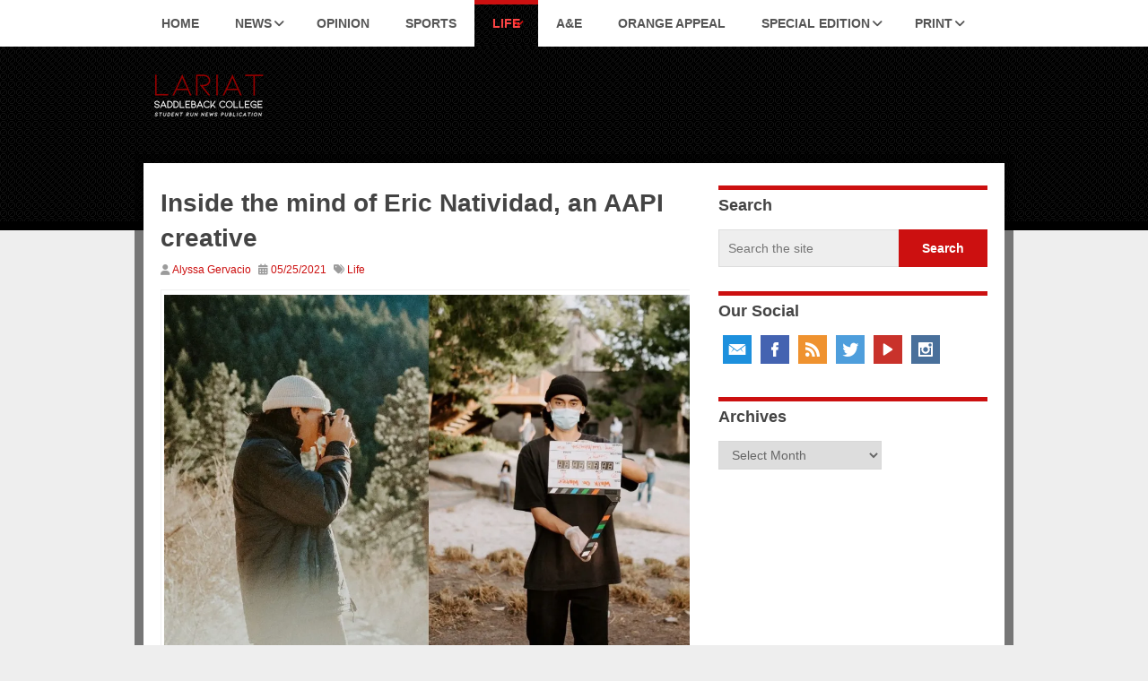

--- FILE ---
content_type: text/html; charset=UTF-8
request_url: https://lariatnews.com/life/inside-the-mind-of-eric-natividad-an-aapi-creative/
body_size: 22927
content:
<!DOCTYPE html>
<html class="no-js" dir="ltr" lang="en-US" prefix="og: https://ogp.me/ns#"
 xmlns:fb="http://ogp.me/ns/fb#">
<head>
	<meta charset="UTF-8">
	<!-- Always force latest IE rendering engine (even in intranet) & Chrome Frame -->
	<!--[if IE ]>
	<meta http-equiv="X-UA-Compatible" content="IE=edge,chrome=1">
	<![endif]-->
	<link rel="profile" href="http://gmpg.org/xfn/11" />
	
		<link rel="icon" href="https://lariatnews.com/wp-content/uploads/2022/10/cropped-L-2-1.png" type="image/x-icon" />
<!--iOS/android/handheld specific -->
<link rel="apple-touch-icon" href="https://lariatnews.com/wp-content/themes/hotnews/apple-touch-icon.png" />
<meta name="viewport" content="width=device-width, initial-scale=1, maximum-scale=1">
<meta name="apple-mobile-web-app-capable" content="yes">
<meta name="apple-mobile-web-app-status-bar-style" content="black">
	<link rel="prefetch" href="https://lariatnews.com">
	<link rel="prerender" href="https://lariatnews.com">
	<link rel="pingback" href="https://lariatnews.com/xmlrpc.php" />
		<style>img:is([sizes="auto" i], [sizes^="auto," i]) { contain-intrinsic-size: 3000px 1500px }</style>
	
		<!-- All in One SEO 4.9.3 - aioseo.com -->
		<title>Inside the mind of Eric Natividad, an AAPI creative - Lariat</title>
	<meta name="description" content="Finding beauty in the mundane “I believe that we’re all designed as artists in our own ways. It doesn’t even have to be exclusive to photo, design or illustration. We’re built to create in our own ways.” Eric Natividad is often found on video sets for Saddleback Church during the week and at the local" />
	<meta name="robots" content="max-image-preview:large" />
	<meta name="author" content="Alyssa Gervacio"/>
	<link rel="canonical" href="https://lariatnews.com/life/inside-the-mind-of-eric-natividad-an-aapi-creative/" />
	<meta name="generator" content="All in One SEO (AIOSEO) 4.9.3" />
		<meta property="og:locale" content="en_US" />
		<meta property="og:site_name" content="Lariat - The official student news publication for Saddleback College" />
		<meta property="og:type" content="article" />
		<meta property="og:title" content="Inside the mind of Eric Natividad, an AAPI creative - Lariat" />
		<meta property="og:description" content="Finding beauty in the mundane “I believe that we’re all designed as artists in our own ways. It doesn’t even have to be exclusive to photo, design or illustration. We’re built to create in our own ways.” Eric Natividad is often found on video sets for Saddleback Church during the week and at the local" />
		<meta property="og:url" content="https://lariatnews.com/life/inside-the-mind-of-eric-natividad-an-aapi-creative/" />
		<meta property="article:published_time" content="2021-05-26T00:47:40+00:00" />
		<meta property="article:modified_time" content="2021-05-26T00:47:40+00:00" />
		<meta name="twitter:card" content="summary_large_image" />
		<meta name="twitter:title" content="Inside the mind of Eric Natividad, an AAPI creative - Lariat" />
		<meta name="twitter:description" content="Finding beauty in the mundane “I believe that we’re all designed as artists in our own ways. It doesn’t even have to be exclusive to photo, design or illustration. We’re built to create in our own ways.” Eric Natividad is often found on video sets for Saddleback Church during the week and at the local" />
		<script type="application/ld+json" class="aioseo-schema">
			{"@context":"https:\/\/schema.org","@graph":[{"@type":"BlogPosting","@id":"https:\/\/lariatnews.com\/life\/inside-the-mind-of-eric-natividad-an-aapi-creative\/#blogposting","name":"Inside the mind of Eric Natividad, an AAPI creative - Lariat","headline":"Inside the mind of Eric Natividad, an AAPI creative","author":{"@id":"https:\/\/lariatnews.com\/author\/alyssa-gervacio\/#author"},"publisher":{"@id":"https:\/\/lariatnews.com\/#organization"},"image":{"@type":"ImageObject","url":"https:\/\/i0.wp.com\/lariatnews.com\/wp-content\/uploads\/2021\/05\/Untitled-design-11.jpg?fit=1200%2C900&ssl=1","width":1200,"height":900,"caption":"Eric Natividad taking photos and working on set. Courtesy\/Eric Natividad."},"datePublished":"2021-05-25T17:47:40-07:00","dateModified":"2021-05-25T17:47:40-07:00","inLanguage":"en-US","mainEntityOfPage":{"@id":"https:\/\/lariatnews.com\/life\/inside-the-mind-of-eric-natividad-an-aapi-creative\/#webpage"},"isPartOf":{"@id":"https:\/\/lariatnews.com\/life\/inside-the-mind-of-eric-natividad-an-aapi-creative\/#webpage"},"articleSection":"Life, aapi, aapi month, creative, photographer, profile, saddleback, Saddleback Church, Alyssa Gervacio"},{"@type":"BreadcrumbList","@id":"https:\/\/lariatnews.com\/life\/inside-the-mind-of-eric-natividad-an-aapi-creative\/#breadcrumblist","itemListElement":[{"@type":"ListItem","@id":"https:\/\/lariatnews.com#listItem","position":1,"name":"Home","item":"https:\/\/lariatnews.com","nextItem":{"@type":"ListItem","@id":"https:\/\/lariatnews.com\/category\/life\/#listItem","name":"Life"}},{"@type":"ListItem","@id":"https:\/\/lariatnews.com\/category\/life\/#listItem","position":2,"name":"Life","item":"https:\/\/lariatnews.com\/category\/life\/","nextItem":{"@type":"ListItem","@id":"https:\/\/lariatnews.com\/life\/inside-the-mind-of-eric-natividad-an-aapi-creative\/#listItem","name":"Inside the mind of Eric Natividad, an AAPI creative"},"previousItem":{"@type":"ListItem","@id":"https:\/\/lariatnews.com#listItem","name":"Home"}},{"@type":"ListItem","@id":"https:\/\/lariatnews.com\/life\/inside-the-mind-of-eric-natividad-an-aapi-creative\/#listItem","position":3,"name":"Inside the mind of Eric Natividad, an AAPI creative","previousItem":{"@type":"ListItem","@id":"https:\/\/lariatnews.com\/category\/life\/#listItem","name":"Life"}}]},{"@type":"Organization","@id":"https:\/\/lariatnews.com\/#organization","name":"Lariat","description":"The official student news publication for Saddleback College","url":"https:\/\/lariatnews.com\/"},{"@type":"Person","@id":"https:\/\/lariatnews.com\/author\/alyssa-gervacio\/#author","url":"https:\/\/lariatnews.com\/author\/alyssa-gervacio\/","name":"Alyssa Gervacio"},{"@type":"WebPage","@id":"https:\/\/lariatnews.com\/life\/inside-the-mind-of-eric-natividad-an-aapi-creative\/#webpage","url":"https:\/\/lariatnews.com\/life\/inside-the-mind-of-eric-natividad-an-aapi-creative\/","name":"Inside the mind of Eric Natividad, an AAPI creative - Lariat","description":"Finding beauty in the mundane \u201cI believe that we\u2019re all designed as artists in our own ways. It doesn\u2019t even have to be exclusive to photo, design or illustration. We\u2019re built to create in our own ways.\u201d Eric Natividad is often found on video sets for Saddleback Church during the week and at the local","inLanguage":"en-US","isPartOf":{"@id":"https:\/\/lariatnews.com\/#website"},"breadcrumb":{"@id":"https:\/\/lariatnews.com\/life\/inside-the-mind-of-eric-natividad-an-aapi-creative\/#breadcrumblist"},"author":{"@id":"https:\/\/lariatnews.com\/author\/alyssa-gervacio\/#author"},"creator":{"@id":"https:\/\/lariatnews.com\/author\/alyssa-gervacio\/#author"},"image":{"@type":"ImageObject","url":"https:\/\/i0.wp.com\/lariatnews.com\/wp-content\/uploads\/2021\/05\/Untitled-design-11.jpg?fit=1200%2C900&ssl=1","@id":"https:\/\/lariatnews.com\/life\/inside-the-mind-of-eric-natividad-an-aapi-creative\/#mainImage","width":1200,"height":900,"caption":"Eric Natividad taking photos and working on set. Courtesy\/Eric Natividad."},"primaryImageOfPage":{"@id":"https:\/\/lariatnews.com\/life\/inside-the-mind-of-eric-natividad-an-aapi-creative\/#mainImage"},"datePublished":"2021-05-25T17:47:40-07:00","dateModified":"2021-05-25T17:47:40-07:00"},{"@type":"WebSite","@id":"https:\/\/lariatnews.com\/#website","url":"https:\/\/lariatnews.com\/","name":"Lariat","description":"The official student news publication for Saddleback College","inLanguage":"en-US","publisher":{"@id":"https:\/\/lariatnews.com\/#organization"}}]}
		</script>
		<!-- All in One SEO -->

<link rel='dns-prefetch' href='//stats.wp.com' />
<link rel='dns-prefetch' href='//v0.wordpress.com' />
<link rel='dns-prefetch' href='//widgets.wp.com' />
<link rel='dns-prefetch' href='//s0.wp.com' />
<link rel='dns-prefetch' href='//0.gravatar.com' />
<link rel='dns-prefetch' href='//1.gravatar.com' />
<link rel='dns-prefetch' href='//2.gravatar.com' />
<link rel='dns-prefetch' href='//jetpack.wordpress.com' />
<link rel='dns-prefetch' href='//public-api.wordpress.com' />
<link rel='preconnect' href='//i0.wp.com' />
<link rel='preconnect' href='//c0.wp.com' />
<link rel="alternate" type="application/rss+xml" title="Lariat &raquo; Feed" href="https://lariatnews.com/feed/" />
<link rel="alternate" type="application/rss+xml" title="Lariat &raquo; Comments Feed" href="https://lariatnews.com/comments/feed/" />
		<!-- This site uses the Google Analytics by MonsterInsights plugin v9.11.1 - Using Analytics tracking - https://www.monsterinsights.com/ -->
							<script src="//www.googletagmanager.com/gtag/js?id=G-EQESHLQJBS"  data-cfasync="false" data-wpfc-render="false" type="text/javascript" async></script>
			<script data-cfasync="false" data-wpfc-render="false" type="text/javascript">
				var mi_version = '9.11.1';
				var mi_track_user = true;
				var mi_no_track_reason = '';
								var MonsterInsightsDefaultLocations = {"page_location":"https:\/\/lariatnews.com\/life\/inside-the-mind-of-eric-natividad-an-aapi-creative\/"};
								if ( typeof MonsterInsightsPrivacyGuardFilter === 'function' ) {
					var MonsterInsightsLocations = (typeof MonsterInsightsExcludeQuery === 'object') ? MonsterInsightsPrivacyGuardFilter( MonsterInsightsExcludeQuery ) : MonsterInsightsPrivacyGuardFilter( MonsterInsightsDefaultLocations );
				} else {
					var MonsterInsightsLocations = (typeof MonsterInsightsExcludeQuery === 'object') ? MonsterInsightsExcludeQuery : MonsterInsightsDefaultLocations;
				}

								var disableStrs = [
										'ga-disable-G-EQESHLQJBS',
									];

				/* Function to detect opted out users */
				function __gtagTrackerIsOptedOut() {
					for (var index = 0; index < disableStrs.length; index++) {
						if (document.cookie.indexOf(disableStrs[index] + '=true') > -1) {
							return true;
						}
					}

					return false;
				}

				/* Disable tracking if the opt-out cookie exists. */
				if (__gtagTrackerIsOptedOut()) {
					for (var index = 0; index < disableStrs.length; index++) {
						window[disableStrs[index]] = true;
					}
				}

				/* Opt-out function */
				function __gtagTrackerOptout() {
					for (var index = 0; index < disableStrs.length; index++) {
						document.cookie = disableStrs[index] + '=true; expires=Thu, 31 Dec 2099 23:59:59 UTC; path=/';
						window[disableStrs[index]] = true;
					}
				}

				if ('undefined' === typeof gaOptout) {
					function gaOptout() {
						__gtagTrackerOptout();
					}
				}
								window.dataLayer = window.dataLayer || [];

				window.MonsterInsightsDualTracker = {
					helpers: {},
					trackers: {},
				};
				if (mi_track_user) {
					function __gtagDataLayer() {
						dataLayer.push(arguments);
					}

					function __gtagTracker(type, name, parameters) {
						if (!parameters) {
							parameters = {};
						}

						if (parameters.send_to) {
							__gtagDataLayer.apply(null, arguments);
							return;
						}

						if (type === 'event') {
														parameters.send_to = monsterinsights_frontend.v4_id;
							var hookName = name;
							if (typeof parameters['event_category'] !== 'undefined') {
								hookName = parameters['event_category'] + ':' + name;
							}

							if (typeof MonsterInsightsDualTracker.trackers[hookName] !== 'undefined') {
								MonsterInsightsDualTracker.trackers[hookName](parameters);
							} else {
								__gtagDataLayer('event', name, parameters);
							}
							
						} else {
							__gtagDataLayer.apply(null, arguments);
						}
					}

					__gtagTracker('js', new Date());
					__gtagTracker('set', {
						'developer_id.dZGIzZG': true,
											});
					if ( MonsterInsightsLocations.page_location ) {
						__gtagTracker('set', MonsterInsightsLocations);
					}
										__gtagTracker('config', 'G-EQESHLQJBS', {"forceSSL":"true","link_attribution":"true"} );
										window.gtag = __gtagTracker;										(function () {
						/* https://developers.google.com/analytics/devguides/collection/analyticsjs/ */
						/* ga and __gaTracker compatibility shim. */
						var noopfn = function () {
							return null;
						};
						var newtracker = function () {
							return new Tracker();
						};
						var Tracker = function () {
							return null;
						};
						var p = Tracker.prototype;
						p.get = noopfn;
						p.set = noopfn;
						p.send = function () {
							var args = Array.prototype.slice.call(arguments);
							args.unshift('send');
							__gaTracker.apply(null, args);
						};
						var __gaTracker = function () {
							var len = arguments.length;
							if (len === 0) {
								return;
							}
							var f = arguments[len - 1];
							if (typeof f !== 'object' || f === null || typeof f.hitCallback !== 'function') {
								if ('send' === arguments[0]) {
									var hitConverted, hitObject = false, action;
									if ('event' === arguments[1]) {
										if ('undefined' !== typeof arguments[3]) {
											hitObject = {
												'eventAction': arguments[3],
												'eventCategory': arguments[2],
												'eventLabel': arguments[4],
												'value': arguments[5] ? arguments[5] : 1,
											}
										}
									}
									if ('pageview' === arguments[1]) {
										if ('undefined' !== typeof arguments[2]) {
											hitObject = {
												'eventAction': 'page_view',
												'page_path': arguments[2],
											}
										}
									}
									if (typeof arguments[2] === 'object') {
										hitObject = arguments[2];
									}
									if (typeof arguments[5] === 'object') {
										Object.assign(hitObject, arguments[5]);
									}
									if ('undefined' !== typeof arguments[1].hitType) {
										hitObject = arguments[1];
										if ('pageview' === hitObject.hitType) {
											hitObject.eventAction = 'page_view';
										}
									}
									if (hitObject) {
										action = 'timing' === arguments[1].hitType ? 'timing_complete' : hitObject.eventAction;
										hitConverted = mapArgs(hitObject);
										__gtagTracker('event', action, hitConverted);
									}
								}
								return;
							}

							function mapArgs(args) {
								var arg, hit = {};
								var gaMap = {
									'eventCategory': 'event_category',
									'eventAction': 'event_action',
									'eventLabel': 'event_label',
									'eventValue': 'event_value',
									'nonInteraction': 'non_interaction',
									'timingCategory': 'event_category',
									'timingVar': 'name',
									'timingValue': 'value',
									'timingLabel': 'event_label',
									'page': 'page_path',
									'location': 'page_location',
									'title': 'page_title',
									'referrer' : 'page_referrer',
								};
								for (arg in args) {
																		if (!(!args.hasOwnProperty(arg) || !gaMap.hasOwnProperty(arg))) {
										hit[gaMap[arg]] = args[arg];
									} else {
										hit[arg] = args[arg];
									}
								}
								return hit;
							}

							try {
								f.hitCallback();
							} catch (ex) {
							}
						};
						__gaTracker.create = newtracker;
						__gaTracker.getByName = newtracker;
						__gaTracker.getAll = function () {
							return [];
						};
						__gaTracker.remove = noopfn;
						__gaTracker.loaded = true;
						window['__gaTracker'] = __gaTracker;
					})();
									} else {
										console.log("");
					(function () {
						function __gtagTracker() {
							return null;
						}

						window['__gtagTracker'] = __gtagTracker;
						window['gtag'] = __gtagTracker;
					})();
									}
			</script>
							<!-- / Google Analytics by MonsterInsights -->
		<script type="text/javascript">
/* <![CDATA[ */
window._wpemojiSettings = {"baseUrl":"https:\/\/s.w.org\/images\/core\/emoji\/16.0.1\/72x72\/","ext":".png","svgUrl":"https:\/\/s.w.org\/images\/core\/emoji\/16.0.1\/svg\/","svgExt":".svg","source":{"concatemoji":"https:\/\/lariatnews.com\/wp-includes\/js\/wp-emoji-release.min.js?ver=6.8.3"}};
/*! This file is auto-generated */
!function(s,n){var o,i,e;function c(e){try{var t={supportTests:e,timestamp:(new Date).valueOf()};sessionStorage.setItem(o,JSON.stringify(t))}catch(e){}}function p(e,t,n){e.clearRect(0,0,e.canvas.width,e.canvas.height),e.fillText(t,0,0);var t=new Uint32Array(e.getImageData(0,0,e.canvas.width,e.canvas.height).data),a=(e.clearRect(0,0,e.canvas.width,e.canvas.height),e.fillText(n,0,0),new Uint32Array(e.getImageData(0,0,e.canvas.width,e.canvas.height).data));return t.every(function(e,t){return e===a[t]})}function u(e,t){e.clearRect(0,0,e.canvas.width,e.canvas.height),e.fillText(t,0,0);for(var n=e.getImageData(16,16,1,1),a=0;a<n.data.length;a++)if(0!==n.data[a])return!1;return!0}function f(e,t,n,a){switch(t){case"flag":return n(e,"\ud83c\udff3\ufe0f\u200d\u26a7\ufe0f","\ud83c\udff3\ufe0f\u200b\u26a7\ufe0f")?!1:!n(e,"\ud83c\udde8\ud83c\uddf6","\ud83c\udde8\u200b\ud83c\uddf6")&&!n(e,"\ud83c\udff4\udb40\udc67\udb40\udc62\udb40\udc65\udb40\udc6e\udb40\udc67\udb40\udc7f","\ud83c\udff4\u200b\udb40\udc67\u200b\udb40\udc62\u200b\udb40\udc65\u200b\udb40\udc6e\u200b\udb40\udc67\u200b\udb40\udc7f");case"emoji":return!a(e,"\ud83e\udedf")}return!1}function g(e,t,n,a){var r="undefined"!=typeof WorkerGlobalScope&&self instanceof WorkerGlobalScope?new OffscreenCanvas(300,150):s.createElement("canvas"),o=r.getContext("2d",{willReadFrequently:!0}),i=(o.textBaseline="top",o.font="600 32px Arial",{});return e.forEach(function(e){i[e]=t(o,e,n,a)}),i}function t(e){var t=s.createElement("script");t.src=e,t.defer=!0,s.head.appendChild(t)}"undefined"!=typeof Promise&&(o="wpEmojiSettingsSupports",i=["flag","emoji"],n.supports={everything:!0,everythingExceptFlag:!0},e=new Promise(function(e){s.addEventListener("DOMContentLoaded",e,{once:!0})}),new Promise(function(t){var n=function(){try{var e=JSON.parse(sessionStorage.getItem(o));if("object"==typeof e&&"number"==typeof e.timestamp&&(new Date).valueOf()<e.timestamp+604800&&"object"==typeof e.supportTests)return e.supportTests}catch(e){}return null}();if(!n){if("undefined"!=typeof Worker&&"undefined"!=typeof OffscreenCanvas&&"undefined"!=typeof URL&&URL.createObjectURL&&"undefined"!=typeof Blob)try{var e="postMessage("+g.toString()+"("+[JSON.stringify(i),f.toString(),p.toString(),u.toString()].join(",")+"));",a=new Blob([e],{type:"text/javascript"}),r=new Worker(URL.createObjectURL(a),{name:"wpTestEmojiSupports"});return void(r.onmessage=function(e){c(n=e.data),r.terminate(),t(n)})}catch(e){}c(n=g(i,f,p,u))}t(n)}).then(function(e){for(var t in e)n.supports[t]=e[t],n.supports.everything=n.supports.everything&&n.supports[t],"flag"!==t&&(n.supports.everythingExceptFlag=n.supports.everythingExceptFlag&&n.supports[t]);n.supports.everythingExceptFlag=n.supports.everythingExceptFlag&&!n.supports.flag,n.DOMReady=!1,n.readyCallback=function(){n.DOMReady=!0}}).then(function(){return e}).then(function(){var e;n.supports.everything||(n.readyCallback(),(e=n.source||{}).concatemoji?t(e.concatemoji):e.wpemoji&&e.twemoji&&(t(e.twemoji),t(e.wpemoji)))}))}((window,document),window._wpemojiSettings);
/* ]]> */
</script>
<link rel='stylesheet' id='jetpack_related-posts-css' href='https://c0.wp.com/p/jetpack/15.4/modules/related-posts/related-posts.css' type='text/css' media='all' />
<style id='wp-emoji-styles-inline-css' type='text/css'>

	img.wp-smiley, img.emoji {
		display: inline !important;
		border: none !important;
		box-shadow: none !important;
		height: 1em !important;
		width: 1em !important;
		margin: 0 0.07em !important;
		vertical-align: -0.1em !important;
		background: none !important;
		padding: 0 !important;
	}
</style>
<link rel='stylesheet' id='wp-block-library-css' href='https://c0.wp.com/c/6.8.3/wp-includes/css/dist/block-library/style.min.css' type='text/css' media='all' />
<style id='classic-theme-styles-inline-css' type='text/css'>
/*! This file is auto-generated */
.wp-block-button__link{color:#fff;background-color:#32373c;border-radius:9999px;box-shadow:none;text-decoration:none;padding:calc(.667em + 2px) calc(1.333em + 2px);font-size:1.125em}.wp-block-file__button{background:#32373c;color:#fff;text-decoration:none}
</style>
<link rel='stylesheet' id='aioseo/css/src/vue/standalone/blocks/table-of-contents/global.scss-css' href='https://lariatnews.com/wp-content/plugins/all-in-one-seo-pack/dist/Lite/assets/css/table-of-contents/global.e90f6d47.css?ver=4.9.3' type='text/css' media='all' />
<style id='co-authors-plus-coauthors-style-inline-css' type='text/css'>
.wp-block-co-authors-plus-coauthors.is-layout-flow [class*=wp-block-co-authors-plus]{display:inline}

</style>
<style id='co-authors-plus-avatar-style-inline-css' type='text/css'>
.wp-block-co-authors-plus-avatar :where(img){height:auto;max-width:100%;vertical-align:bottom}.wp-block-co-authors-plus-coauthors.is-layout-flow .wp-block-co-authors-plus-avatar :where(img){vertical-align:middle}.wp-block-co-authors-plus-avatar:is(.alignleft,.alignright){display:table}.wp-block-co-authors-plus-avatar.aligncenter{display:table;margin-inline:auto}

</style>
<style id='co-authors-plus-image-style-inline-css' type='text/css'>
.wp-block-co-authors-plus-image{margin-bottom:0}.wp-block-co-authors-plus-image :where(img){height:auto;max-width:100%;vertical-align:bottom}.wp-block-co-authors-plus-coauthors.is-layout-flow .wp-block-co-authors-plus-image :where(img){vertical-align:middle}.wp-block-co-authors-plus-image:is(.alignfull,.alignwide) :where(img){width:100%}.wp-block-co-authors-plus-image:is(.alignleft,.alignright){display:table}.wp-block-co-authors-plus-image.aligncenter{display:table;margin-inline:auto}

</style>
<link rel='stylesheet' id='mediaelement-css' href='https://c0.wp.com/c/6.8.3/wp-includes/js/mediaelement/mediaelementplayer-legacy.min.css' type='text/css' media='all' />
<link rel='stylesheet' id='wp-mediaelement-css' href='https://c0.wp.com/c/6.8.3/wp-includes/js/mediaelement/wp-mediaelement.min.css' type='text/css' media='all' />
<style id='jetpack-sharing-buttons-style-inline-css' type='text/css'>
.jetpack-sharing-buttons__services-list{display:flex;flex-direction:row;flex-wrap:wrap;gap:0;list-style-type:none;margin:5px;padding:0}.jetpack-sharing-buttons__services-list.has-small-icon-size{font-size:12px}.jetpack-sharing-buttons__services-list.has-normal-icon-size{font-size:16px}.jetpack-sharing-buttons__services-list.has-large-icon-size{font-size:24px}.jetpack-sharing-buttons__services-list.has-huge-icon-size{font-size:36px}@media print{.jetpack-sharing-buttons__services-list{display:none!important}}.editor-styles-wrapper .wp-block-jetpack-sharing-buttons{gap:0;padding-inline-start:0}ul.jetpack-sharing-buttons__services-list.has-background{padding:1.25em 2.375em}
</style>
<style id='global-styles-inline-css' type='text/css'>
:root{--wp--preset--aspect-ratio--square: 1;--wp--preset--aspect-ratio--4-3: 4/3;--wp--preset--aspect-ratio--3-4: 3/4;--wp--preset--aspect-ratio--3-2: 3/2;--wp--preset--aspect-ratio--2-3: 2/3;--wp--preset--aspect-ratio--16-9: 16/9;--wp--preset--aspect-ratio--9-16: 9/16;--wp--preset--color--black: #000000;--wp--preset--color--cyan-bluish-gray: #abb8c3;--wp--preset--color--white: #ffffff;--wp--preset--color--pale-pink: #f78da7;--wp--preset--color--vivid-red: #cf2e2e;--wp--preset--color--luminous-vivid-orange: #ff6900;--wp--preset--color--luminous-vivid-amber: #fcb900;--wp--preset--color--light-green-cyan: #7bdcb5;--wp--preset--color--vivid-green-cyan: #00d084;--wp--preset--color--pale-cyan-blue: #8ed1fc;--wp--preset--color--vivid-cyan-blue: #0693e3;--wp--preset--color--vivid-purple: #9b51e0;--wp--preset--gradient--vivid-cyan-blue-to-vivid-purple: linear-gradient(135deg,rgba(6,147,227,1) 0%,rgb(155,81,224) 100%);--wp--preset--gradient--light-green-cyan-to-vivid-green-cyan: linear-gradient(135deg,rgb(122,220,180) 0%,rgb(0,208,130) 100%);--wp--preset--gradient--luminous-vivid-amber-to-luminous-vivid-orange: linear-gradient(135deg,rgba(252,185,0,1) 0%,rgba(255,105,0,1) 100%);--wp--preset--gradient--luminous-vivid-orange-to-vivid-red: linear-gradient(135deg,rgba(255,105,0,1) 0%,rgb(207,46,46) 100%);--wp--preset--gradient--very-light-gray-to-cyan-bluish-gray: linear-gradient(135deg,rgb(238,238,238) 0%,rgb(169,184,195) 100%);--wp--preset--gradient--cool-to-warm-spectrum: linear-gradient(135deg,rgb(74,234,220) 0%,rgb(151,120,209) 20%,rgb(207,42,186) 40%,rgb(238,44,130) 60%,rgb(251,105,98) 80%,rgb(254,248,76) 100%);--wp--preset--gradient--blush-light-purple: linear-gradient(135deg,rgb(255,206,236) 0%,rgb(152,150,240) 100%);--wp--preset--gradient--blush-bordeaux: linear-gradient(135deg,rgb(254,205,165) 0%,rgb(254,45,45) 50%,rgb(107,0,62) 100%);--wp--preset--gradient--luminous-dusk: linear-gradient(135deg,rgb(255,203,112) 0%,rgb(199,81,192) 50%,rgb(65,88,208) 100%);--wp--preset--gradient--pale-ocean: linear-gradient(135deg,rgb(255,245,203) 0%,rgb(182,227,212) 50%,rgb(51,167,181) 100%);--wp--preset--gradient--electric-grass: linear-gradient(135deg,rgb(202,248,128) 0%,rgb(113,206,126) 100%);--wp--preset--gradient--midnight: linear-gradient(135deg,rgb(2,3,129) 0%,rgb(40,116,252) 100%);--wp--preset--font-size--small: 13px;--wp--preset--font-size--medium: 20px;--wp--preset--font-size--large: 36px;--wp--preset--font-size--x-large: 42px;--wp--preset--spacing--20: 0.44rem;--wp--preset--spacing--30: 0.67rem;--wp--preset--spacing--40: 1rem;--wp--preset--spacing--50: 1.5rem;--wp--preset--spacing--60: 2.25rem;--wp--preset--spacing--70: 3.38rem;--wp--preset--spacing--80: 5.06rem;--wp--preset--shadow--natural: 6px 6px 9px rgba(0, 0, 0, 0.2);--wp--preset--shadow--deep: 12px 12px 50px rgba(0, 0, 0, 0.4);--wp--preset--shadow--sharp: 6px 6px 0px rgba(0, 0, 0, 0.2);--wp--preset--shadow--outlined: 6px 6px 0px -3px rgba(255, 255, 255, 1), 6px 6px rgba(0, 0, 0, 1);--wp--preset--shadow--crisp: 6px 6px 0px rgba(0, 0, 0, 1);}:where(.is-layout-flex){gap: 0.5em;}:where(.is-layout-grid){gap: 0.5em;}body .is-layout-flex{display: flex;}.is-layout-flex{flex-wrap: wrap;align-items: center;}.is-layout-flex > :is(*, div){margin: 0;}body .is-layout-grid{display: grid;}.is-layout-grid > :is(*, div){margin: 0;}:where(.wp-block-columns.is-layout-flex){gap: 2em;}:where(.wp-block-columns.is-layout-grid){gap: 2em;}:where(.wp-block-post-template.is-layout-flex){gap: 1.25em;}:where(.wp-block-post-template.is-layout-grid){gap: 1.25em;}.has-black-color{color: var(--wp--preset--color--black) !important;}.has-cyan-bluish-gray-color{color: var(--wp--preset--color--cyan-bluish-gray) !important;}.has-white-color{color: var(--wp--preset--color--white) !important;}.has-pale-pink-color{color: var(--wp--preset--color--pale-pink) !important;}.has-vivid-red-color{color: var(--wp--preset--color--vivid-red) !important;}.has-luminous-vivid-orange-color{color: var(--wp--preset--color--luminous-vivid-orange) !important;}.has-luminous-vivid-amber-color{color: var(--wp--preset--color--luminous-vivid-amber) !important;}.has-light-green-cyan-color{color: var(--wp--preset--color--light-green-cyan) !important;}.has-vivid-green-cyan-color{color: var(--wp--preset--color--vivid-green-cyan) !important;}.has-pale-cyan-blue-color{color: var(--wp--preset--color--pale-cyan-blue) !important;}.has-vivid-cyan-blue-color{color: var(--wp--preset--color--vivid-cyan-blue) !important;}.has-vivid-purple-color{color: var(--wp--preset--color--vivid-purple) !important;}.has-black-background-color{background-color: var(--wp--preset--color--black) !important;}.has-cyan-bluish-gray-background-color{background-color: var(--wp--preset--color--cyan-bluish-gray) !important;}.has-white-background-color{background-color: var(--wp--preset--color--white) !important;}.has-pale-pink-background-color{background-color: var(--wp--preset--color--pale-pink) !important;}.has-vivid-red-background-color{background-color: var(--wp--preset--color--vivid-red) !important;}.has-luminous-vivid-orange-background-color{background-color: var(--wp--preset--color--luminous-vivid-orange) !important;}.has-luminous-vivid-amber-background-color{background-color: var(--wp--preset--color--luminous-vivid-amber) !important;}.has-light-green-cyan-background-color{background-color: var(--wp--preset--color--light-green-cyan) !important;}.has-vivid-green-cyan-background-color{background-color: var(--wp--preset--color--vivid-green-cyan) !important;}.has-pale-cyan-blue-background-color{background-color: var(--wp--preset--color--pale-cyan-blue) !important;}.has-vivid-cyan-blue-background-color{background-color: var(--wp--preset--color--vivid-cyan-blue) !important;}.has-vivid-purple-background-color{background-color: var(--wp--preset--color--vivid-purple) !important;}.has-black-border-color{border-color: var(--wp--preset--color--black) !important;}.has-cyan-bluish-gray-border-color{border-color: var(--wp--preset--color--cyan-bluish-gray) !important;}.has-white-border-color{border-color: var(--wp--preset--color--white) !important;}.has-pale-pink-border-color{border-color: var(--wp--preset--color--pale-pink) !important;}.has-vivid-red-border-color{border-color: var(--wp--preset--color--vivid-red) !important;}.has-luminous-vivid-orange-border-color{border-color: var(--wp--preset--color--luminous-vivid-orange) !important;}.has-luminous-vivid-amber-border-color{border-color: var(--wp--preset--color--luminous-vivid-amber) !important;}.has-light-green-cyan-border-color{border-color: var(--wp--preset--color--light-green-cyan) !important;}.has-vivid-green-cyan-border-color{border-color: var(--wp--preset--color--vivid-green-cyan) !important;}.has-pale-cyan-blue-border-color{border-color: var(--wp--preset--color--pale-cyan-blue) !important;}.has-vivid-cyan-blue-border-color{border-color: var(--wp--preset--color--vivid-cyan-blue) !important;}.has-vivid-purple-border-color{border-color: var(--wp--preset--color--vivid-purple) !important;}.has-vivid-cyan-blue-to-vivid-purple-gradient-background{background: var(--wp--preset--gradient--vivid-cyan-blue-to-vivid-purple) !important;}.has-light-green-cyan-to-vivid-green-cyan-gradient-background{background: var(--wp--preset--gradient--light-green-cyan-to-vivid-green-cyan) !important;}.has-luminous-vivid-amber-to-luminous-vivid-orange-gradient-background{background: var(--wp--preset--gradient--luminous-vivid-amber-to-luminous-vivid-orange) !important;}.has-luminous-vivid-orange-to-vivid-red-gradient-background{background: var(--wp--preset--gradient--luminous-vivid-orange-to-vivid-red) !important;}.has-very-light-gray-to-cyan-bluish-gray-gradient-background{background: var(--wp--preset--gradient--very-light-gray-to-cyan-bluish-gray) !important;}.has-cool-to-warm-spectrum-gradient-background{background: var(--wp--preset--gradient--cool-to-warm-spectrum) !important;}.has-blush-light-purple-gradient-background{background: var(--wp--preset--gradient--blush-light-purple) !important;}.has-blush-bordeaux-gradient-background{background: var(--wp--preset--gradient--blush-bordeaux) !important;}.has-luminous-dusk-gradient-background{background: var(--wp--preset--gradient--luminous-dusk) !important;}.has-pale-ocean-gradient-background{background: var(--wp--preset--gradient--pale-ocean) !important;}.has-electric-grass-gradient-background{background: var(--wp--preset--gradient--electric-grass) !important;}.has-midnight-gradient-background{background: var(--wp--preset--gradient--midnight) !important;}.has-small-font-size{font-size: var(--wp--preset--font-size--small) !important;}.has-medium-font-size{font-size: var(--wp--preset--font-size--medium) !important;}.has-large-font-size{font-size: var(--wp--preset--font-size--large) !important;}.has-x-large-font-size{font-size: var(--wp--preset--font-size--x-large) !important;}
:where(.wp-block-post-template.is-layout-flex){gap: 1.25em;}:where(.wp-block-post-template.is-layout-grid){gap: 1.25em;}
:where(.wp-block-columns.is-layout-flex){gap: 2em;}:where(.wp-block-columns.is-layout-grid){gap: 2em;}
:root :where(.wp-block-pullquote){font-size: 1.5em;line-height: 1.6;}
</style>
<link rel='stylesheet' id='wp-components-css' href='https://c0.wp.com/c/6.8.3/wp-includes/css/dist/components/style.min.css' type='text/css' media='all' />
<link rel='stylesheet' id='godaddy-styles-css' href='https://lariatnews.com/wp-content/mu-plugins/vendor/wpex/godaddy-launch/includes/Dependencies/GoDaddy/Styles/build/latest.css?ver=2.0.2' type='text/css' media='all' />
<link rel='stylesheet' id='jetpack_likes-css' href='https://c0.wp.com/p/jetpack/15.4/modules/likes/style.css' type='text/css' media='all' />
<link rel='stylesheet' id='prettyPhoto-css' href='https://lariatnews.com/wp-content/themes/hotnews/css/prettyPhoto.css?ver=6.8.3' type='text/css' media='all' />
<link rel='stylesheet' id='mts-fontawesome-css' href='https://lariatnews.com/wp-content/themes/hotnews/css/font-awesome.min.css?ver=6.8.3' type='text/css' media='all' />
<link rel='stylesheet' id='stylesheet-css' href='https://lariatnews.com/wp-content/themes/hotnews/style.css?ver=6.8.3' type='text/css' media='all' />
<style id='stylesheet-inline-css' type='text/css'>

		body {background-color:#eeeeee; }
		body {background-image: url(https://lariatnews.com/wp-content/themes/hotnews/images/nobg.png);}
		#navigation .menu [class^='icon-']:hover:before, #navigation .sfHover > a, #navigation .menu [class*=' icon-']:hover:before, #navigation .menu ul [class^='icon-']:hover:before, #navigation .menu ul [class*=' icon-']:hover:before, .post-info-home, .single .post-info, #navigation ul > .current-menu-item:before, #navigation ul > .current_page_item:before, #navigation ul .current-menu-item > a, #navigation ul > li:hover:before, .secondary-navigation li:hover > a, .postauthor h5, .copyrights a, .single_post a:not(.wp-block-button__link):not(.wp-block-file__button), .textwidget a, #logo a, .pnavigation2 a, .sidebar.c-4-12 a:hover, .copyrights a:hover, footer .widget li a:hover, .sidebar.c-4-12 a:hover, .related-posts a:hover, .reply a, .title a:hover, .post-info a:hover,.comm, .readMore a:hover, .fn a:hover, a, a:hover, .grid .post-info, .grid .post-info a, #navigation ul .current-menu-item:after, #navigation ul .current-post-parent:after, #navigation ul li:hover:after { color:#cc1010; }
		.sbutton, #searchsubmit, .pagination  .nav-previous a:hover, #load-posts a, .pagination .nav-next a:hover, .reply a, #commentform input#submit, .contactform #submit, .mts-subscribe input[type='submit'], #move-to-top, #searchform .icon-search, .currenttext, .pagination a:hover, .single .pagination a:hover .currenttext, .tagcloud a, input[type='submit'], a#pull, .widget_tabs2 .tab_title a:hover, .widget_tabs2 .tab_title.selected a, .widget_tabs2 .pagination a, .pace .pace-progress, .flex-direction-nav a:hover { background-color:#cc1010; color: #fff!important; }
		.flex-control-thumbs .flex-active{ border-top:3px solid #cc1010;}
		#navigation > ul > .current-menu-item a, #navigation > ul > .current-post-parent a, .cat-posts, .latest-posts, .sidebar .widget h3, .pagination a, input[type='submit'], #load-posts a { border-color: #cc1010;}
		.secondary-navigation { background-color:#ffffff; }
		.main-header, #navigation > ul > .current-menu-item > a, #navigation > ul > .current-post-parent > a, #navigation > ul > li:hover > a {background-color:#ffffff; background-image: url(https://lariatnews.com/wp-content/themes/hotnews/images/hbg4.png);}
		#navigation > ul > .current-menu-item > a, #navigation > ul > .current-post-parent > a, #navigation > ul > li:hover > a { background-color:#ffffff; }
		footer {background-color:#ffffff; background-image: url(https://lariatnews.com/wp-content/themes/hotnews/images/hbg4.png);}
		.latestPost { float: left; margin-right: 5%; width: 47.5%;}
			.latestPost.even { margin-right: 0; }
			#featured-thumbnail { margin: 0; max-width: 100%; width: 100% }
		
		
		
		
		
		
		
		menu li a, .menu li {
    font-family: 'Chivo', Arial, Helvetica, sans-serif important!;
    font-weight: 700;
    font-size: 14px;
    color: #555555;
}

.wp-caption-text {
    margin-bottom: 0;
    width: 100%;
    font-size: 12px;
    line-height: 15px;
    text-align: left;
}
.widget-header .textwidget { padding-left: 10px; }

.import_author {
     font-weight: bold;
     padding-bottom:12px;
}
.flexslider .slides img{height:555px;display:block;width:100%}
			
</style>
<link rel='stylesheet' id='responsive-css' href='https://lariatnews.com/wp-content/themes/hotnews/css/responsive.css?ver=6.8.3' type='text/css' media='all' />
<link rel='stylesheet' id='sharedaddy-css' href='https://c0.wp.com/p/jetpack/15.4/modules/sharedaddy/sharing.css' type='text/css' media='all' />
<link rel='stylesheet' id='social-logos-css' href='https://c0.wp.com/p/jetpack/15.4/_inc/social-logos/social-logos.min.css' type='text/css' media='all' />
<script type="text/javascript" id="jetpack_related-posts-js-extra">
/* <![CDATA[ */
var related_posts_js_options = {"post_heading":"h4"};
/* ]]> */
</script>
<script type="text/javascript" src="https://c0.wp.com/p/jetpack/15.4/_inc/build/related-posts/related-posts.min.js" id="jetpack_related-posts-js"></script>
<script type="text/javascript" src="https://lariatnews.com/wp-content/plugins/google-analytics-for-wordpress/assets/js/frontend-gtag.min.js?ver=9.11.1" id="monsterinsights-frontend-script-js" async="async" data-wp-strategy="async"></script>
<script data-cfasync="false" data-wpfc-render="false" type="text/javascript" id='monsterinsights-frontend-script-js-extra'>/* <![CDATA[ */
var monsterinsights_frontend = {"js_events_tracking":"true","download_extensions":"doc,pdf,ppt,zip,xls,docx,pptx,xlsx","inbound_paths":"[{\"path\":\"\\\/go\\\/\",\"label\":\"affiliate\"},{\"path\":\"\\\/recommend\\\/\",\"label\":\"affiliate\"}]","home_url":"https:\/\/lariatnews.com","hash_tracking":"false","v4_id":"G-EQESHLQJBS"};/* ]]> */
</script>
<script type="text/javascript" src="https://c0.wp.com/c/6.8.3/wp-includes/js/jquery/jquery.min.js" id="jquery-core-js"></script>
<script type="text/javascript" src="https://c0.wp.com/c/6.8.3/wp-includes/js/jquery/jquery-migrate.min.js" id="jquery-migrate-js"></script>
<script type="text/javascript" src="https://lariatnews.com/wp-content/themes/hotnews/js/customscript.js?ver=6.8.3" id="customscript-js"></script>
<link rel="https://api.w.org/" href="https://lariatnews.com/wp-json/" /><link rel="alternate" title="JSON" type="application/json" href="https://lariatnews.com/wp-json/wp/v2/posts/6048613" /><link rel="EditURI" type="application/rsd+xml" title="RSD" href="https://lariatnews.com/xmlrpc.php?rsd" />
<!--Theme by MyThemeShop.com-->
<link rel='shortlink' href='https://wp.me/p7uf3o-pnwh' />
<link rel="alternate" title="oEmbed (JSON)" type="application/json+oembed" href="https://lariatnews.com/wp-json/oembed/1.0/embed?url=https%3A%2F%2Flariatnews.com%2Flife%2Finside-the-mind-of-eric-natividad-an-aapi-creative%2F" />
<link rel="alternate" title="oEmbed (XML)" type="text/xml+oembed" href="https://lariatnews.com/wp-json/oembed/1.0/embed?url=https%3A%2F%2Flariatnews.com%2Flife%2Finside-the-mind-of-eric-natividad-an-aapi-creative%2F&#038;format=xml" />
<meta property="fb:app_id" content="717919448242867"/>	<style>img#wpstats{display:none}</style>
		<link href="http://fonts.googleapis.com/css?family=" rel="stylesheet" type="text/css">
<style type="text/css">
</style>
<script type="text/javascript">document.documentElement.className = document.documentElement.className.replace(/\bno-js\b/,'js');</script><link rel="icon" href="https://i0.wp.com/lariatnews.com/wp-content/uploads/2022/10/cropped-L-2-1.png?fit=32%2C32&#038;ssl=1" sizes="32x32" />
<link rel="icon" href="https://i0.wp.com/lariatnews.com/wp-content/uploads/2022/10/cropped-L-2-1.png?fit=192%2C192&#038;ssl=1" sizes="192x192" />
<link rel="apple-touch-icon" href="https://i0.wp.com/lariatnews.com/wp-content/uploads/2022/10/cropped-L-2-1.png?fit=180%2C180&#038;ssl=1" />
<meta name="msapplication-TileImage" content="https://i0.wp.com/lariatnews.com/wp-content/uploads/2022/10/cropped-L-2-1.png?fit=270%2C270&#038;ssl=1" />
		<style type="text/css" id="wp-custom-css">
			.flexslider .slides img{height:555px;display:block;width:100%}

/*  Added by Maryanne Shults on 10/28/2020 */

.jp-relatedposts-post-title {padding-top: 0.5em;}

p .jp-relatedposts-post-date {font-size: 10px !important;}

p .jp-relatedposts-post-context {font-size: 10px !important;}		</style>
		</head>
<body id ="blog" class="wp-singular post-template-default single single-post postid-6048613 single-format-standard wp-theme-hotnews main metaslider-plugin" itemscope itemtype="http://schema.org/WebPage">
	<div class="main-container-wrap">
		<header class="main-header">
							<div class="secondary-navigation">
					<nav id="navigation" class="clearfix">
						<a href="#" rel="nofollow" id="pull" class="toggle-mobile-menu">Menu</a>
													<ul id="menu-main" class="menu clearfix"><li id="menu-item-6030519" class="menu-item menu-item-type-custom menu-item-object-custom menu-item-home menu-item-6030519"><a href="https://lariatnews.com/">Home</a></li>
<li id="menu-item-6030508" class="menu-item menu-item-type-taxonomy menu-item-object-category menu-item-has-children menu-item-6030508"><a href="https://lariatnews.com/category/news/">News</a>
<ul class="sub-menu">
	<li id="menu-item-6034908" class="menu-item menu-item-type-taxonomy menu-item-object-category menu-item-6034908"><a href="https://lariatnews.com/category/briefs/">Briefs</a></li>
</ul>
</li>
<li id="menu-item-6030511" class="menu-item menu-item-type-taxonomy menu-item-object-category menu-item-6030511"><a href="https://lariatnews.com/category/opinion/">Opinion</a></li>
<li id="menu-item-6030509" class="menu-item menu-item-type-taxonomy menu-item-object-category menu-item-6030509"><a href="https://lariatnews.com/category/sports/">Sports</a></li>
<li id="menu-item-6030510" class="menu-item menu-item-type-taxonomy menu-item-object-category current-post-ancestor current-menu-parent current-post-parent menu-item-has-children menu-item-6030510"><a href="https://lariatnews.com/category/life/">Life</a>
<ul class="sub-menu">
	<li id="menu-item-6034907" class="menu-item menu-item-type-taxonomy menu-item-object-category menu-item-6034907"><a href="https://lariatnews.com/category/life/community/">Community</a></li>
</ul>
</li>
<li id="menu-item-6030513" class="menu-item menu-item-type-taxonomy menu-item-object-category menu-item-6030513"><a href="https://lariatnews.com/category/ae/">A&#038;E</a></li>
<li id="menu-item-6042340" class="menu-item menu-item-type-taxonomy menu-item-object-category menu-item-6042340"><a href="https://lariatnews.com/category/orangeappeal/">Orange Appeal</a></li>
<li id="menu-item-6030514" class="menu-item menu-item-type-taxonomy menu-item-object-category menu-item-has-children menu-item-6030514"><a href="https://lariatnews.com/category/special-edition/">Special Edition</a>
<ul class="sub-menu">
	<li id="menu-item-6030515" class="menu-item menu-item-type-taxonomy menu-item-object-category menu-item-6030515"><a href="https://lariatnews.com/category/special-edition/aprilfools-special-edition/">April Fools</a></li>
	<li id="menu-item-6030516" class="menu-item menu-item-type-taxonomy menu-item-object-category menu-item-6030516"><a href="https://lariatnews.com/category/special-edition/halloween_specialedition/">Halloween Edition</a></li>
</ul>
</li>
<li id="menu-item-6033432" class="menu-item menu-item-type-custom menu-item-object-custom menu-item-has-children menu-item-6033432"><a href="#">Print</a>
<ul class="sub-menu">
	<li id="menu-item-6033431" class="menu-item menu-item-type-post_type menu-item-object-page menu-item-6033431"><a href="https://lariatnews.com/print/">Latest Issue</a></li>
	<li id="menu-item-6032859" class="menu-item menu-item-type-custom menu-item-object-custom menu-item-6032859"><a target="_blank" href="https://issuu.com/lariatnews/stacks">Archives</a></li>
</ul>
</li>
</ul>											</nav>
				</div>
			   
			<div class="container">
				<div id="header">
					<div class="logo-wrap">
																					  <h2 id="logo" class="image-logo">
										<a href="https://lariatnews.com"><img src="https://lariatnews.com/wp-content/uploads/2022/10/Untitled-design-5.png" alt="Lariat"></a>
									</h2><!-- END #logo -->
																		</div>
					     
				</div><!--#header-->
			</div><!--.container-->        
		</header>
		<div class="main-container"><div id="page" class="single">
	<article class="article">
		<div id="content_box" >
							<div id="post-6048613" class="g post post-6048613 type-post status-publish format-standard has-post-thumbnail hentry category-life tag-aapi tag-aapi-month tag-creative tag-photographer tag-profile tag-saddleback tag-saddleback-church has_thumb">
					<div class="single_post">
												<header>
							<h1 class="single-title">Inside the mind of Eric Natividad, an AAPI creative</h1>
															<div class="post-info">
																			<span class="theauthor"><i class="icon-user"></i> <a href="https://lariatnews.com/author/cap-alyssa-gervacio/" title="Posts by Alyssa Gervacio" rel="author" itemprop="author" itemscope="itemscope" itemtype="https://schema.org/Person">Alyssa Gervacio</a></span>
																												<span class="thetime updated"><i class="icon-calendar"></i> 05/25/2021</span>
																												<span class="thecategory"><i class="icon-tags"></i> <a href="https://lariatnews.com/category/life/" rel="category tag">Life</a></span>
																										</div>
													</header><!--.headline_area-->
												<div class="post-single-content box mark-links">
														<div id="attachment_6048622" style="width: 1210px" class="wp-caption alignnone"><img data-recalc-dims="1" fetchpriority="high" decoding="async" aria-describedby="caption-attachment-6048622" data-attachment-id="6048622" data-permalink="https://lariatnews.com/life/inside-the-mind-of-eric-natividad-an-aapi-creative/attachment/untitled-design-11/" data-orig-file="https://i0.wp.com/lariatnews.com/wp-content/uploads/2021/05/Untitled-design-11.jpg?fit=1200%2C900&amp;ssl=1" data-orig-size="1200,900" data-comments-opened="0" data-image-meta="{&quot;aperture&quot;:&quot;0&quot;,&quot;credit&quot;:&quot;&quot;,&quot;camera&quot;:&quot;&quot;,&quot;caption&quot;:&quot;&quot;,&quot;created_timestamp&quot;:&quot;0&quot;,&quot;copyright&quot;:&quot;&quot;,&quot;focal_length&quot;:&quot;0&quot;,&quot;iso&quot;:&quot;0&quot;,&quot;shutter_speed&quot;:&quot;0&quot;,&quot;title&quot;:&quot;&quot;,&quot;orientation&quot;:&quot;1&quot;}" data-image-title="Untitled design (11)" data-image-description="" data-image-caption="&lt;p&gt;Eric Natividad taking photos and working on set. Courtesy/Eric Natividad.&lt;/p&gt;
" data-medium-file="https://i0.wp.com/lariatnews.com/wp-content/uploads/2021/05/Untitled-design-11.jpg?fit=300%2C225&amp;ssl=1" data-large-file="https://i0.wp.com/lariatnews.com/wp-content/uploads/2021/05/Untitled-design-11.jpg?fit=960%2C720&amp;ssl=1" class="wp-image-6048622 size-full" src="https://i0.wp.com/lariatnews.com/wp-content/uploads/2021/05/Untitled-design-11.jpg?resize=960%2C720&#038;ssl=1" alt="" width="960" height="720" srcset="https://i0.wp.com/lariatnews.com/wp-content/uploads/2021/05/Untitled-design-11.jpg?w=1200&amp;ssl=1 1200w, https://i0.wp.com/lariatnews.com/wp-content/uploads/2021/05/Untitled-design-11.jpg?resize=300%2C225&amp;ssl=1 300w, https://i0.wp.com/lariatnews.com/wp-content/uploads/2021/05/Untitled-design-11.jpg?resize=1024%2C768&amp;ssl=1 1024w, https://i0.wp.com/lariatnews.com/wp-content/uploads/2021/05/Untitled-design-11.jpg?resize=768%2C576&amp;ssl=1 768w, https://i0.wp.com/lariatnews.com/wp-content/uploads/2021/05/Untitled-design-11.jpg?resize=65%2C50&amp;ssl=1 65w" sizes="(max-width: 960px) 100vw, 960px" /><p id="caption-attachment-6048622" class="wp-caption-text">Eric Natividad taking photos and working on the set. <span style="color: #808080;">Eric Natividad/Courtesy</span></p></div>
<p><strong>Finding beauty in the mundane</strong></p>
<p><span style="font-weight: 400;">“I believe that we’re all designed as artists in our own ways. It doesn’t even have to be exclusive to photo, design or illustration. We’re built to create in our own ways.”</span></p>
<p><span style="font-weight: 400;">Eric Natividad is often found on video sets for Saddleback Church during the week and at the local Bodhi Leaf coffee shop on the weekends, editing photos and writing essays for class. Natividad is a full-time college student, part-time Saddleback Church A/V technician and a photographer who manages to find balance in his busy life. </span></p>
<p><span style="font-weight: 400;">Working with regional California campuses, he is a part of creative shoots and music videos for the church. Taking care of many different roles for production, Natividad serves as a crucial part of content creation for the church. </span></p>
<p><span style="font-weight: 400;">“For example, I could photograph a weekend and even do graphic design for social media for worship and production,” Natividad said. </span></p>
<div id="attachment_6048620" style="width: 1717px" class="wp-caption alignnone"><img data-recalc-dims="1" decoding="async" aria-describedby="caption-attachment-6048620" data-attachment-id="6048620" data-permalink="https://lariatnews.com/life/inside-the-mind-of-eric-natividad-an-aapi-creative/attachment/dscf8733/" data-orig-file="https://i0.wp.com/lariatnews.com/wp-content/uploads/2021/05/DSCF8733-scaled.jpeg?fit=1707%2C2560&amp;ssl=1" data-orig-size="1707,2560" data-comments-opened="0" data-image-meta="{&quot;aperture&quot;:&quot;0&quot;,&quot;credit&quot;:&quot;&quot;,&quot;camera&quot;:&quot;&quot;,&quot;caption&quot;:&quot;&quot;,&quot;created_timestamp&quot;:&quot;0&quot;,&quot;copyright&quot;:&quot;&quot;,&quot;focal_length&quot;:&quot;0&quot;,&quot;iso&quot;:&quot;0&quot;,&quot;shutter_speed&quot;:&quot;0&quot;,&quot;title&quot;:&quot;&quot;,&quot;orientation&quot;:&quot;0&quot;}" data-image-title="DSCF8733" data-image-description="" data-image-caption="&lt;p&gt;Natividad working on set with Saddleback. Courtesy/Eric Natividad&lt;/p&gt;
" data-medium-file="https://i0.wp.com/lariatnews.com/wp-content/uploads/2021/05/DSCF8733-scaled.jpeg?fit=200%2C300&amp;ssl=1" data-large-file="https://i0.wp.com/lariatnews.com/wp-content/uploads/2021/05/DSCF8733-scaled.jpeg?fit=683%2C1024&amp;ssl=1" class="wp-image-6048620 size-full" src="https://i0.wp.com/lariatnews.com/wp-content/uploads/2021/05/DSCF8733-scaled.jpeg?resize=960%2C1440&#038;ssl=1" alt="" width="960" height="1440" srcset="https://i0.wp.com/lariatnews.com/wp-content/uploads/2021/05/DSCF8733-scaled.jpeg?w=1707&amp;ssl=1 1707w, https://i0.wp.com/lariatnews.com/wp-content/uploads/2021/05/DSCF8733-scaled.jpeg?resize=200%2C300&amp;ssl=1 200w, https://i0.wp.com/lariatnews.com/wp-content/uploads/2021/05/DSCF8733-scaled.jpeg?resize=683%2C1024&amp;ssl=1 683w, https://i0.wp.com/lariatnews.com/wp-content/uploads/2021/05/DSCF8733-scaled.jpeg?resize=768%2C1152&amp;ssl=1 768w, https://i0.wp.com/lariatnews.com/wp-content/uploads/2021/05/DSCF8733-scaled.jpeg?resize=1024%2C1536&amp;ssl=1 1024w, https://i0.wp.com/lariatnews.com/wp-content/uploads/2021/05/DSCF8733-scaled.jpeg?resize=1366%2C2048&amp;ssl=1 1366w" sizes="(max-width: 960px) 100vw, 960px" /><p id="caption-attachment-6048620" class="wp-caption-text">Natividad working on a set with Saddleback. <span style="color: #808080;">Eric Natividad/Courtesy</span></p></div>
<p><span style="font-weight: 400;">On the side, Natividad pursues his main passion of photography. Recently he has started to kickstart his own </span><a href="https://ericnatividad.darkroom.tech/"><span style="font-weight: 400;">photography business</span></a><span style="font-weight: 400;">, selling prints of his work. </span></p>
<p><span style="font-weight: 400;">“Selling prints of my photography has been a huge step for me in doing this as a job and having it as a business,” said Natividad. </span></p>
<p><span style="font-weight: 400;">Conveying his work through the Bible, Natividad sends his art to a company called </span><a href="https://www.alabasterco.com/"><span style="font-weight: 400;">Alabaster Co</span></a><span style="font-weight: 400;">, which recreates books from the bible in a visual form through art. The company curates work from independent artists such as paintings, photography and even writing. Currently, Natividad has two photos featured in two of their books, which he is very excited about. </span></p>
<p><span style="font-weight: 400;">Though Natividad lives a life full of art and creation, there’s no denying that roadblocks have come up, especially during a pandemic. About five months ago, he went through a creative rut, unable to find anything exciting to shoot in his daily life. </span></p>
<p><span style="font-weight: 400;">“Everything around me was just so mundane,” Natividad said. “I didn’t want to take any pictures at all.”</span></p>
<p><span style="font-weight: 400;">However, Natividad explains roadblocks as something very common for artists, and it takes a single spark to inspire a whole new wave of creativity. In order to push through it, Natividad took pictures of anything and everything, no matter how dull or uneventful it was.</span></p>
<div id="attachment_6048616" style="width: 1937px" class="wp-caption alignnone"><img data-recalc-dims="1" decoding="async" aria-describedby="caption-attachment-6048616" data-attachment-id="6048616" data-permalink="https://lariatnews.com/life/inside-the-mind-of-eric-natividad-an-aapi-creative/attachment/2035987-r1-e001/" data-orig-file="https://i0.wp.com/lariatnews.com/wp-content/uploads/2021/05/2035987-r1-e001-scaled.jpg?fit=1927%2C2560&amp;ssl=1" data-orig-size="1927,2560" data-comments-opened="0" data-image-meta="{&quot;aperture&quot;:&quot;0&quot;,&quot;credit&quot;:&quot;&quot;,&quot;camera&quot;:&quot;&quot;,&quot;caption&quot;:&quot;&quot;,&quot;created_timestamp&quot;:&quot;0&quot;,&quot;copyright&quot;:&quot;&quot;,&quot;focal_length&quot;:&quot;0&quot;,&quot;iso&quot;:&quot;0&quot;,&quot;shutter_speed&quot;:&quot;0&quot;,&quot;title&quot;:&quot;&quot;,&quot;orientation&quot;:&quot;0&quot;}" data-image-title="2035987-r1-e001" data-image-description="" data-image-caption="" data-medium-file="https://i0.wp.com/lariatnews.com/wp-content/uploads/2021/05/2035987-r1-e001-scaled.jpg?fit=226%2C300&amp;ssl=1" data-large-file="https://i0.wp.com/lariatnews.com/wp-content/uploads/2021/05/2035987-r1-e001-scaled.jpg?fit=771%2C1024&amp;ssl=1" class="wp-image-6048616 size-full" src="https://i0.wp.com/lariatnews.com/wp-content/uploads/2021/05/2035987-r1-e001-scaled.jpg?resize=960%2C1275&#038;ssl=1" alt="" width="960" height="1275" srcset="https://i0.wp.com/lariatnews.com/wp-content/uploads/2021/05/2035987-r1-e001-scaled.jpg?w=1927&amp;ssl=1 1927w, https://i0.wp.com/lariatnews.com/wp-content/uploads/2021/05/2035987-r1-e001-scaled.jpg?resize=226%2C300&amp;ssl=1 226w, https://i0.wp.com/lariatnews.com/wp-content/uploads/2021/05/2035987-r1-e001-scaled.jpg?resize=771%2C1024&amp;ssl=1 771w, https://i0.wp.com/lariatnews.com/wp-content/uploads/2021/05/2035987-r1-e001-scaled.jpg?resize=768%2C1020&amp;ssl=1 768w, https://i0.wp.com/lariatnews.com/wp-content/uploads/2021/05/2035987-r1-e001-scaled.jpg?resize=1156%2C1536&amp;ssl=1 1156w, https://i0.wp.com/lariatnews.com/wp-content/uploads/2021/05/2035987-r1-e001-scaled.jpg?resize=1542%2C2048&amp;ssl=1 1542w" sizes="(max-width: 960px) 100vw, 960px" /><p id="caption-attachment-6048616" class="wp-caption-text"><span style="color: #808080;">Eric Natividad/Courtesy</span></p></div>
<p><span style="font-weight: 400;">“I just go and shoot because it’s something I need to keep in my life,” Natividad said. “It’s a practice that keeps me going even if I have no inspiration. It’s good to keep it there.”</span></p>
<p><span style="font-weight: 400;">With the world opening up again per the Centers for Disease Control and Prevention, Natividad found himself overwhelmed with the speed of his creative life. Just when he was starting to find solace in being alone at home, his entire life went from zoom calls to working in real life again in the blink of an eye.</span></p>
<p><span style="font-weight: 400;">“On top of that, I’m a full-time student who works part-time, but I’m also trying to find time to pursue my own creative life,” he said. “It just gets really overwhelming sometimes.”</span></p>
<p><span style="font-weight: 400;">Ultimately, the pandemic has taught him a lesson in patience and deceleration, allowing him to take a step back from life in order to slow down. In a time where the world was at home, Natividad came to terms with his own introversion and found peace in it. </span></p>
<p><span style="font-weight: 400;">“Just over this year I learned how much of an introvert I am and how much I love to be alone sometimes,” he said. “I think it’s because of practice and a whole year of it.”</span></p>
<p><span style="font-weight: 400;">The feeling of solitude has had an incredible impact on his work, as he tends to focus on photographing landscapes and the environment he finds himself in. He rarely photographs people, which gives his work a running theme of immersion. Natividad loves to look at his work and be transported back to the place he took the pictures</span></p>
<p><span style="font-weight: 400;">“I love creating spaces that make you feel like you’re there, not alone in a bad way, but in a peaceful way,” he said. </span></p>
<div id="attachment_6048621" style="width: 2570px" class="wp-caption alignnone"><img data-recalc-dims="1" loading="lazy" decoding="async" aria-describedby="caption-attachment-6048621" data-attachment-id="6048621" data-permalink="https://lariatnews.com/life/inside-the-mind-of-eric-natividad-an-aapi-creative/attachment/slo-scan-edits-56-of-72/" data-orig-file="https://i0.wp.com/lariatnews.com/wp-content/uploads/2021/05/slo-scan-edits-56-of-72-scaled.jpeg?fit=2560%2C1927&amp;ssl=1" data-orig-size="2560,1927" data-comments-opened="0" data-image-meta="{&quot;aperture&quot;:&quot;0&quot;,&quot;credit&quot;:&quot;&quot;,&quot;camera&quot;:&quot;&quot;,&quot;caption&quot;:&quot;&quot;,&quot;created_timestamp&quot;:&quot;1598023278&quot;,&quot;copyright&quot;:&quot;&quot;,&quot;focal_length&quot;:&quot;0&quot;,&quot;iso&quot;:&quot;0&quot;,&quot;shutter_speed&quot;:&quot;0&quot;,&quot;title&quot;:&quot;&quot;,&quot;orientation&quot;:&quot;0&quot;}" data-image-title="slo scan edits (56 of 72)" data-image-description="" data-image-caption="" data-medium-file="https://i0.wp.com/lariatnews.com/wp-content/uploads/2021/05/slo-scan-edits-56-of-72-scaled.jpeg?fit=300%2C226&amp;ssl=1" data-large-file="https://i0.wp.com/lariatnews.com/wp-content/uploads/2021/05/slo-scan-edits-56-of-72-scaled.jpeg?fit=960%2C723&amp;ssl=1" class="wp-image-6048621 size-full" src="https://i0.wp.com/lariatnews.com/wp-content/uploads/2021/05/slo-scan-edits-56-of-72-scaled.jpeg?resize=960%2C723&#038;ssl=1" alt="" width="960" height="723" srcset="https://i0.wp.com/lariatnews.com/wp-content/uploads/2021/05/slo-scan-edits-56-of-72-scaled.jpeg?w=2560&amp;ssl=1 2560w, https://i0.wp.com/lariatnews.com/wp-content/uploads/2021/05/slo-scan-edits-56-of-72-scaled.jpeg?resize=300%2C226&amp;ssl=1 300w, https://i0.wp.com/lariatnews.com/wp-content/uploads/2021/05/slo-scan-edits-56-of-72-scaled.jpeg?resize=1024%2C771&amp;ssl=1 1024w, https://i0.wp.com/lariatnews.com/wp-content/uploads/2021/05/slo-scan-edits-56-of-72-scaled.jpeg?resize=768%2C578&amp;ssl=1 768w, https://i0.wp.com/lariatnews.com/wp-content/uploads/2021/05/slo-scan-edits-56-of-72-scaled.jpeg?resize=1536%2C1156&amp;ssl=1 1536w, https://i0.wp.com/lariatnews.com/wp-content/uploads/2021/05/slo-scan-edits-56-of-72-scaled.jpeg?resize=2048%2C1542&amp;ssl=1 2048w, https://i0.wp.com/lariatnews.com/wp-content/uploads/2021/05/slo-scan-edits-56-of-72-scaled.jpeg?resize=65%2C50&amp;ssl=1 65w, https://i0.wp.com/lariatnews.com/wp-content/uploads/2021/05/slo-scan-edits-56-of-72-scaled.jpeg?w=1920&amp;ssl=1 1920w" sizes="auto, (max-width: 960px) 100vw, 960px" /><p id="caption-attachment-6048621" class="wp-caption-text">Film photo taken in San Luis Obispo. <span style="color: #808080;">Eric Natividad/Courtesy</span></p></div>
<p><span style="font-weight: 400;">Photography is an art that takes time to master, especially when it comes to film photography. He started to fall in love with film photography and the practices around it, emphasizing that film forced him to take a step back from life. Film photography has presented a new learning experience for him, teaching him that art and photography don’t have to be fast, and it has the potential to be therapeutic.</span></p>
<p><span style="font-weight: 400;">“Even before I pick up my camera or look in the viewfinder, I’m able to take a minute to take in my surroundings,” he said. “I appreciate that so much about film photography.” </span></p>
<p><span style="font-weight: 400;">Natividad believes that we are all designed to be artists in our own ways, whether through photography, illustration, or word, he finds beauty in the human ability to create. In the future, he hopes to expand his career with production and the arts and pursue his passion for photography even further. </span></p>
<p><span style="font-weight: 400;">“Knowing that we’re built to create is something so hopeful, and I want people to find that you don’t have to be an artist to create art,” Natividad said. </span></p>
<div class="sharedaddy sd-sharing-enabled"><div class="robots-nocontent sd-block sd-social sd-social-icon-text sd-sharing"><h3 class="sd-title">Share this:</h3><div class="sd-content"><ul><li class="share-twitter"><a rel="nofollow noopener noreferrer"
				data-shared="sharing-twitter-6048613"
				class="share-twitter sd-button share-icon"
				href="https://lariatnews.com/life/inside-the-mind-of-eric-natividad-an-aapi-creative/?share=twitter"
				target="_blank"
				aria-labelledby="sharing-twitter-6048613"
				>
				<span id="sharing-twitter-6048613" hidden>Click to share on X (Opens in new window)</span>
				<span>X</span>
			</a></li><li class="share-facebook"><a rel="nofollow noopener noreferrer"
				data-shared="sharing-facebook-6048613"
				class="share-facebook sd-button share-icon"
				href="https://lariatnews.com/life/inside-the-mind-of-eric-natividad-an-aapi-creative/?share=facebook"
				target="_blank"
				aria-labelledby="sharing-facebook-6048613"
				>
				<span id="sharing-facebook-6048613" hidden>Click to share on Facebook (Opens in new window)</span>
				<span>Facebook</span>
			</a></li><li class="share-end"></li></ul></div></div></div><div class='sharedaddy sd-block sd-like jetpack-likes-widget-wrapper jetpack-likes-widget-unloaded' id='like-post-wrapper-110642062-6048613-6978869f4a989' data-src='https://widgets.wp.com/likes/?ver=15.4#blog_id=110642062&amp;post_id=6048613&amp;origin=lariatnews.com&amp;obj_id=110642062-6048613-6978869f4a989' data-name='like-post-frame-110642062-6048613-6978869f4a989' data-title='Like or Reblog'><h3 class="sd-title">Like this:</h3><div class='likes-widget-placeholder post-likes-widget-placeholder' style='height: 55px;'><span class='button'><span>Like</span></span> <span class="loading">Loading...</span></div><span class='sd-text-color'></span><a class='sd-link-color'></a></div>
<div id='jp-relatedposts' class='jp-relatedposts' >
	<h3 class="jp-relatedposts-headline"><em>Related</em></h3>
</div><!-- Facebook Comments Plugin for WordPress: http://peadig.com/wordpress-plugins/facebook-comments/ --><h3>Comments</h3><p><fb:comments-count href=https://lariatnews.com/life/inside-the-mind-of-eric-natividad-an-aapi-creative/></fb:comments-count> comments</p><div class="fb-comments" data-href="https://lariatnews.com/life/inside-the-mind-of-eric-natividad-an-aapi-creative/" data-numposts="5" data-width="" data-colorscheme="light"></div>																																					<!-- Start Share Buttons -->
								<div class="shareit">
																			<!-- Twitter -->
										<span class="share-item twitterbtn">
											<a href="https://twitter.com/share" class="twitter-share-button" data-via="@lariatnews">Tweet</a>
										</span>
																												<!-- GPlus -->
										<span class="share-item gplusbtn">
											<g:plusone size="medium"></g:plusone>
										</span>
																												<!-- Facebook -->
										<span class="share-item facebookbtn">
											<div id="fb-root"></div>
											<div class="fb-like" data-send="false" data-layout="button_count" data-width="150" data-show-faces="false"></div>
										</span>
																												<!--Linkedin -->
										<span class="share-item linkedinbtn">
											<script type="IN/Share" data-url=""></script>
										</span>
																												<!-- Stumble -->
										<span class="share-item stumblebtn">
											<su:badge layout="1"></su:badge>
										</span>
																												<!-- Pinterest -->
										<span class="share-item pinbtn">
											<a href="http://pinterest.com/pin/create/button/?url=https://lariatnews.com/life/inside-the-mind-of-eric-natividad-an-aapi-creative/&media=https://i0.wp.com/lariatnews.com/wp-content/uploads/2021/05/Untitled-design-11.jpg?fit=960%2C720&ssl=1&description=Inside the mind of Eric Natividad, an AAPI creative" class="pin-it-button" count-layout="horizontal">Pin It</a>
										</span>
																	</div>
								<!-- end Share Buttons -->
																														<div class="tags"><span class="tagtext">Tags:</span><a href="https://lariatnews.com/tag/aapi/" rel="tag">aapi</a>, <a href="https://lariatnews.com/tag/aapi-month/" rel="tag">aapi month</a>, <a href="https://lariatnews.com/tag/creative/" rel="tag">creative</a>, <a href="https://lariatnews.com/tag/photographer/" rel="tag">photographer</a>, <a href="https://lariatnews.com/tag/profile/" rel="tag">profile</a>, <a href="https://lariatnews.com/tag/saddleback/" rel="tag">saddleback</a>, <a href="https://lariatnews.com/tag/saddleback-church/" rel="tag">Saddleback Church</a></div>
													</div>
					</div><!--.post-content box mark-links-->
																<div class="postauthor">
							<h4>About The Author</h4>
														<h5><a href="https://lariatnews.com/author/"></a></h5>
							<p></p>
						</div>
									</div><!--.g post-->
				<!-- You can start editing here. -->
<!-- If comments are closed. -->
<p class="nocomments"></p>

					</div>
	</article>
	<aside class="sidebar c-4-12">
	<div id="sidebars" class="g">
		<div class="sidebar">
			<ul class="sidebar_list">
				<div id="search-3" class="widget widget_search"><h3 class="widget-title">Search</h3><form method="get" id="searchform" class="search-form" action="https://lariatnews.com" _lpchecked="1">
	<fieldset>
		<input type="text" name="s" id="s" value="" placeholder="Search the site" x-webkit-speech="x-webkit-speech" autocomplete="off" >
		<input id="search-image" class="sbutton" type="submit" value="Search">
	</fieldset>
</form></div><div id="social-profile-icons-2" class="widget social-profile-icons"><h3 class="widget-title">Our Social</h3><div class="social-profile-icons"><ul class=""><li class="social-email"><a title="Email" href="http://lariateditor@gmail.com" target="_blank">Email</a></li><li class="social-facebook"><a title="Facebook" href="https://www.facebook.com/lariatnews" target="_blank">Facebook</a></li><li class="social-rss"><a title="RSS" href="http://feeds.feedburner.com/lariatnews/REnu" target="_blank">RSS</a></li><li class="social-twitter"><a title="Twitter" href="https://www.twitter.com/lariatnews" target="_blank">Twitter</a></li><li class="social-youtube"><a title="YouTube" href="https://www.youtube.com/user/TheLariatNews" target="_blank">YouTube</a></li><li class="social-instagram"><a title="Instagram" href="https://www.instagram.com/lariatnews" target="_blank">Instagram</a></li></ul></div></div><div id="archives-6" class="widget widget_archive"><h3 class="widget-title">Archives</h3>		<label class="screen-reader-text" for="archives-dropdown-6">Archives</label>
		<select id="archives-dropdown-6" name="archive-dropdown">
			
			<option value="">Select Month</option>
				<option value='https://lariatnews.com/2025/12/'> December 2025 &nbsp;(25)</option>
	<option value='https://lariatnews.com/2025/11/'> November 2025 &nbsp;(15)</option>
	<option value='https://lariatnews.com/2025/10/'> October 2025 &nbsp;(21)</option>
	<option value='https://lariatnews.com/2025/09/'> September 2025 &nbsp;(11)</option>
	<option value='https://lariatnews.com/2025/05/'> May 2025 &nbsp;(23)</option>
	<option value='https://lariatnews.com/2025/04/'> April 2025 &nbsp;(22)</option>
	<option value='https://lariatnews.com/2025/03/'> March 2025 &nbsp;(14)</option>
	<option value='https://lariatnews.com/2025/02/'> February 2025 &nbsp;(11)</option>
	<option value='https://lariatnews.com/2024/12/'> December 2024 &nbsp;(28)</option>
	<option value='https://lariatnews.com/2024/11/'> November 2024 &nbsp;(11)</option>
	<option value='https://lariatnews.com/2024/10/'> October 2024 &nbsp;(17)</option>
	<option value='https://lariatnews.com/2024/09/'> September 2024 &nbsp;(11)</option>
	<option value='https://lariatnews.com/2024/05/'> May 2024 &nbsp;(17)</option>
	<option value='https://lariatnews.com/2024/04/'> April 2024 &nbsp;(14)</option>
	<option value='https://lariatnews.com/2024/03/'> March 2024 &nbsp;(13)</option>
	<option value='https://lariatnews.com/2024/02/'> February 2024 &nbsp;(5)</option>
	<option value='https://lariatnews.com/2023/12/'> December 2023 &nbsp;(8)</option>
	<option value='https://lariatnews.com/2023/11/'> November 2023 &nbsp;(5)</option>
	<option value='https://lariatnews.com/2023/10/'> October 2023 &nbsp;(9)</option>
	<option value='https://lariatnews.com/2023/09/'> September 2023 &nbsp;(7)</option>
	<option value='https://lariatnews.com/2023/05/'> May 2023 &nbsp;(21)</option>
	<option value='https://lariatnews.com/2023/04/'> April 2023 &nbsp;(10)</option>
	<option value='https://lariatnews.com/2023/03/'> March 2023 &nbsp;(13)</option>
	<option value='https://lariatnews.com/2023/02/'> February 2023 &nbsp;(13)</option>
	<option value='https://lariatnews.com/2023/01/'> January 2023 &nbsp;(1)</option>
	<option value='https://lariatnews.com/2022/12/'> December 2022 &nbsp;(9)</option>
	<option value='https://lariatnews.com/2022/11/'> November 2022 &nbsp;(15)</option>
	<option value='https://lariatnews.com/2022/10/'> October 2022 &nbsp;(12)</option>
	<option value='https://lariatnews.com/2022/09/'> September 2022 &nbsp;(9)</option>
	<option value='https://lariatnews.com/2022/05/'> May 2022 &nbsp;(30)</option>
	<option value='https://lariatnews.com/2022/04/'> April 2022 &nbsp;(13)</option>
	<option value='https://lariatnews.com/2022/03/'> March 2022 &nbsp;(15)</option>
	<option value='https://lariatnews.com/2022/02/'> February 2022 &nbsp;(4)</option>
	<option value='https://lariatnews.com/2021/12/'> December 2021 &nbsp;(36)</option>
	<option value='https://lariatnews.com/2021/11/'> November 2021 &nbsp;(19)</option>
	<option value='https://lariatnews.com/2021/10/'> October 2021 &nbsp;(29)</option>
	<option value='https://lariatnews.com/2021/09/'> September 2021 &nbsp;(9)</option>
	<option value='https://lariatnews.com/2021/06/'> June 2021 &nbsp;(8)</option>
	<option value='https://lariatnews.com/2021/05/'> May 2021 &nbsp;(58)</option>
	<option value='https://lariatnews.com/2021/04/'> April 2021 &nbsp;(26)</option>
	<option value='https://lariatnews.com/2021/03/'> March 2021 &nbsp;(28)</option>
	<option value='https://lariatnews.com/2021/02/'> February 2021 &nbsp;(26)</option>
	<option value='https://lariatnews.com/2020/12/'> December 2020 &nbsp;(25)</option>
	<option value='https://lariatnews.com/2020/11/'> November 2020 &nbsp;(48)</option>
	<option value='https://lariatnews.com/2020/10/'> October 2020 &nbsp;(48)</option>
	<option value='https://lariatnews.com/2020/09/'> September 2020 &nbsp;(56)</option>
	<option value='https://lariatnews.com/2020/08/'> August 2020 &nbsp;(6)</option>
	<option value='https://lariatnews.com/2020/07/'> July 2020 &nbsp;(6)</option>
	<option value='https://lariatnews.com/2020/05/'> May 2020 &nbsp;(30)</option>
	<option value='https://lariatnews.com/2020/04/'> April 2020 &nbsp;(57)</option>
	<option value='https://lariatnews.com/2020/03/'> March 2020 &nbsp;(24)</option>
	<option value='https://lariatnews.com/2020/02/'> February 2020 &nbsp;(44)</option>
	<option value='https://lariatnews.com/2020/01/'> January 2020 &nbsp;(11)</option>
	<option value='https://lariatnews.com/2019/12/'> December 2019 &nbsp;(41)</option>
	<option value='https://lariatnews.com/2019/11/'> November 2019 &nbsp;(45)</option>
	<option value='https://lariatnews.com/2019/10/'> October 2019 &nbsp;(45)</option>
	<option value='https://lariatnews.com/2019/09/'> September 2019 &nbsp;(46)</option>
	<option value='https://lariatnews.com/2019/08/'> August 2019 &nbsp;(1)</option>
	<option value='https://lariatnews.com/2019/05/'> May 2019 &nbsp;(22)</option>
	<option value='https://lariatnews.com/2019/04/'> April 2019 &nbsp;(19)</option>
	<option value='https://lariatnews.com/2019/03/'> March 2019 &nbsp;(11)</option>
	<option value='https://lariatnews.com/2019/02/'> February 2019 &nbsp;(20)</option>
	<option value='https://lariatnews.com/2018/12/'> December 2018 &nbsp;(13)</option>
	<option value='https://lariatnews.com/2018/11/'> November 2018 &nbsp;(19)</option>
	<option value='https://lariatnews.com/2018/10/'> October 2018 &nbsp;(17)</option>
	<option value='https://lariatnews.com/2018/09/'> September 2018 &nbsp;(13)</option>
	<option value='https://lariatnews.com/2018/08/'> August 2018 &nbsp;(2)</option>
	<option value='https://lariatnews.com/2018/07/'> July 2018 &nbsp;(7)</option>
	<option value='https://lariatnews.com/2018/06/'> June 2018 &nbsp;(2)</option>
	<option value='https://lariatnews.com/2018/05/'> May 2018 &nbsp;(26)</option>
	<option value='https://lariatnews.com/2018/04/'> April 2018 &nbsp;(44)</option>
	<option value='https://lariatnews.com/2018/03/'> March 2018 &nbsp;(30)</option>
	<option value='https://lariatnews.com/2018/02/'> February 2018 &nbsp;(20)</option>
	<option value='https://lariatnews.com/2018/01/'> January 2018 &nbsp;(2)</option>
	<option value='https://lariatnews.com/2017/12/'> December 2017 &nbsp;(15)</option>
	<option value='https://lariatnews.com/2017/11/'> November 2017 &nbsp;(41)</option>
	<option value='https://lariatnews.com/2017/10/'> October 2017 &nbsp;(47)</option>
	<option value='https://lariatnews.com/2017/09/'> September 2017 &nbsp;(35)</option>
	<option value='https://lariatnews.com/2017/08/'> August 2017 &nbsp;(6)</option>
	<option value='https://lariatnews.com/2017/06/'> June 2017 &nbsp;(1)</option>
	<option value='https://lariatnews.com/2017/05/'> May 2017 &nbsp;(31)</option>
	<option value='https://lariatnews.com/2017/04/'> April 2017 &nbsp;(42)</option>
	<option value='https://lariatnews.com/2017/03/'> March 2017 &nbsp;(22)</option>
	<option value='https://lariatnews.com/2017/02/'> February 2017 &nbsp;(17)</option>
	<option value='https://lariatnews.com/2017/01/'> January 2017 &nbsp;(6)</option>
	<option value='https://lariatnews.com/2016/12/'> December 2016 &nbsp;(9)</option>
	<option value='https://lariatnews.com/2016/11/'> November 2016 &nbsp;(32)</option>
	<option value='https://lariatnews.com/2016/10/'> October 2016 &nbsp;(46)</option>
	<option value='https://lariatnews.com/2016/09/'> September 2016 &nbsp;(19)</option>
	<option value='https://lariatnews.com/2016/06/'> June 2016 &nbsp;(1)</option>
	<option value='https://lariatnews.com/2016/05/'> May 2016 &nbsp;(64)</option>
	<option value='https://lariatnews.com/2016/04/'> April 2016 &nbsp;(68)</option>
	<option value='https://lariatnews.com/2016/03/'> March 2016 &nbsp;(46)</option>
	<option value='https://lariatnews.com/2016/02/'> February 2016 &nbsp;(54)</option>
	<option value='https://lariatnews.com/2016/01/'> January 2016 &nbsp;(9)</option>
	<option value='https://lariatnews.com/2015/12/'> December 2015 &nbsp;(20)</option>
	<option value='https://lariatnews.com/2015/11/'> November 2015 &nbsp;(64)</option>
	<option value='https://lariatnews.com/2015/10/'> October 2015 &nbsp;(75)</option>
	<option value='https://lariatnews.com/2015/09/'> September 2015 &nbsp;(49)</option>
	<option value='https://lariatnews.com/2015/08/'> August 2015 &nbsp;(2)</option>
	<option value='https://lariatnews.com/2015/05/'> May 2015 &nbsp;(18)</option>
	<option value='https://lariatnews.com/2015/04/'> April 2015 &nbsp;(56)</option>
	<option value='https://lariatnews.com/2015/03/'> March 2015 &nbsp;(34)</option>
	<option value='https://lariatnews.com/2015/02/'> February 2015 &nbsp;(26)</option>
	<option value='https://lariatnews.com/2015/01/'> January 2015 &nbsp;(6)</option>
	<option value='https://lariatnews.com/2014/12/'> December 2014 &nbsp;(24)</option>
	<option value='https://lariatnews.com/2014/11/'> November 2014 &nbsp;(43)</option>
	<option value='https://lariatnews.com/2014/10/'> October 2014 &nbsp;(62)</option>
	<option value='https://lariatnews.com/2014/09/'> September 2014 &nbsp;(41)</option>
	<option value='https://lariatnews.com/2014/08/'> August 2014 &nbsp;(7)</option>
	<option value='https://lariatnews.com/2014/06/'> June 2014 &nbsp;(2)</option>
	<option value='https://lariatnews.com/2014/05/'> May 2014 &nbsp;(38)</option>
	<option value='https://lariatnews.com/2014/04/'> April 2014 &nbsp;(67)</option>
	<option value='https://lariatnews.com/2014/03/'> March 2014 &nbsp;(59)</option>
	<option value='https://lariatnews.com/2014/02/'> February 2014 &nbsp;(47)</option>
	<option value='https://lariatnews.com/2014/01/'> January 2014 &nbsp;(24)</option>
	<option value='https://lariatnews.com/2013/12/'> December 2013 &nbsp;(12)</option>
	<option value='https://lariatnews.com/2013/11/'> November 2013 &nbsp;(55)</option>
	<option value='https://lariatnews.com/2013/10/'> October 2013 &nbsp;(82)</option>
	<option value='https://lariatnews.com/2013/09/'> September 2013 &nbsp;(90)</option>
	<option value='https://lariatnews.com/2013/08/'> August 2013 &nbsp;(32)</option>
	<option value='https://lariatnews.com/2013/07/'> July 2013 &nbsp;(5)</option>
	<option value='https://lariatnews.com/2013/06/'> June 2013 &nbsp;(1)</option>
	<option value='https://lariatnews.com/2013/05/'> May 2013 &nbsp;(35)</option>
	<option value='https://lariatnews.com/2013/04/'> April 2013 &nbsp;(83)</option>
	<option value='https://lariatnews.com/2013/03/'> March 2013 &nbsp;(108)</option>
	<option value='https://lariatnews.com/2013/02/'> February 2013 &nbsp;(98)</option>
	<option value='https://lariatnews.com/2013/01/'> January 2013 &nbsp;(26)</option>
	<option value='https://lariatnews.com/2012/12/'> December 2012 &nbsp;(24)</option>
	<option value='https://lariatnews.com/2012/11/'> November 2012 &nbsp;(88)</option>
	<option value='https://lariatnews.com/2012/10/'> October 2012 &nbsp;(115)</option>
	<option value='https://lariatnews.com/2012/09/'> September 2012 &nbsp;(86)</option>
	<option value='https://lariatnews.com/2012/08/'> August 2012 &nbsp;(29)</option>
	<option value='https://lariatnews.com/2012/05/'> May 2012 &nbsp;(23)</option>
	<option value='https://lariatnews.com/2012/04/'> April 2012 &nbsp;(35)</option>
	<option value='https://lariatnews.com/2012/03/'> March 2012 &nbsp;(26)</option>
	<option value='https://lariatnews.com/2012/02/'> February 2012 &nbsp;(40)</option>
	<option value='https://lariatnews.com/2012/01/'> January 2012 &nbsp;(13)</option>
	<option value='https://lariatnews.com/2011/12/'> December 2011 &nbsp;(22)</option>
	<option value='https://lariatnews.com/2011/11/'> November 2011 &nbsp;(45)</option>
	<option value='https://lariatnews.com/2011/10/'> October 2011 &nbsp;(95)</option>
	<option value='https://lariatnews.com/2011/09/'> September 2011 &nbsp;(56)</option>
	<option value='https://lariatnews.com/2011/08/'> August 2011 &nbsp;(4)</option>
	<option value='https://lariatnews.com/2011/05/'> May 2011 &nbsp;(32)</option>
	<option value='https://lariatnews.com/2011/04/'> April 2011 &nbsp;(67)</option>
	<option value='https://lariatnews.com/2011/03/'> March 2011 &nbsp;(78)</option>
	<option value='https://lariatnews.com/2011/02/'> February 2011 &nbsp;(79)</option>
	<option value='https://lariatnews.com/2011/01/'> January 2011 &nbsp;(48)</option>
	<option value='https://lariatnews.com/2010/12/'> December 2010 &nbsp;(19)</option>
	<option value='https://lariatnews.com/2010/11/'> November 2010 &nbsp;(59)</option>
	<option value='https://lariatnews.com/2010/10/'> October 2010 &nbsp;(68)</option>
	<option value='https://lariatnews.com/2010/09/'> September 2010 &nbsp;(44)</option>
	<option value='https://lariatnews.com/2010/05/'> May 2010 &nbsp;(20)</option>
	<option value='https://lariatnews.com/2010/04/'> April 2010 &nbsp;(47)</option>
	<option value='https://lariatnews.com/2010/03/'> March 2010 &nbsp;(30)</option>
	<option value='https://lariatnews.com/2010/02/'> February 2010 &nbsp;(28)</option>
	<option value='https://lariatnews.com/2010/01/'> January 2010 &nbsp;(10)</option>
	<option value='https://lariatnews.com/2009/12/'> December 2009 &nbsp;(17)</option>
	<option value='https://lariatnews.com/2009/11/'> November 2009 &nbsp;(43)</option>
	<option value='https://lariatnews.com/2009/10/'> October 2009 &nbsp;(68)</option>
	<option value='https://lariatnews.com/2009/09/'> September 2009 &nbsp;(92)</option>
	<option value='https://lariatnews.com/2009/08/'> August 2009 &nbsp;(2)</option>
	<option value='https://lariatnews.com/2009/07/'> July 2009 &nbsp;(32)</option>
	<option value='https://lariatnews.com/2009/05/'> May 2009 &nbsp;(32)</option>
	<option value='https://lariatnews.com/2009/04/'> April 2009 &nbsp;(121)</option>
	<option value='https://lariatnews.com/2009/03/'> March 2009 &nbsp;(58)</option>
	<option value='https://lariatnews.com/2009/02/'> February 2009 &nbsp;(98)</option>
	<option value='https://lariatnews.com/2009/01/'> January 2009 &nbsp;(45)</option>
	<option value='https://lariatnews.com/2008/12/'> December 2008 &nbsp;(3)</option>
	<option value='https://lariatnews.com/2008/11/'> November 2008 &nbsp;(93)</option>
	<option value='https://lariatnews.com/2008/10/'> October 2008 &nbsp;(71)</option>
	<option value='https://lariatnews.com/2008/09/'> September 2008 &nbsp;(87)</option>
	<option value='https://lariatnews.com/2008/05/'> May 2008 &nbsp;(92)</option>
	<option value='https://lariatnews.com/2008/04/'> April 2008 &nbsp;(137)</option>
	<option value='https://lariatnews.com/2008/03/'> March 2008 &nbsp;(47)</option>
	<option value='https://lariatnews.com/2008/02/'> February 2008 &nbsp;(88)</option>
	<option value='https://lariatnews.com/2008/01/'> January 2008 &nbsp;(54)</option>
	<option value='https://lariatnews.com/2007/12/'> December 2007 &nbsp;(37)</option>
	<option value='https://lariatnews.com/2007/11/'> November 2007 &nbsp;(67)</option>
	<option value='https://lariatnews.com/2007/10/'> October 2007 &nbsp;(139)</option>
	<option value='https://lariatnews.com/2007/09/'> September 2007 &nbsp;(51)</option>

		</select>

			<script type="text/javascript">
/* <![CDATA[ */

(function() {
	var dropdown = document.getElementById( "archives-dropdown-6" );
	function onSelectChange() {
		if ( dropdown.options[ dropdown.selectedIndex ].value !== '' ) {
			document.location.href = this.options[ this.selectedIndex ].value;
		}
	}
	dropdown.onchange = onSelectChange;
})();

/* ]]> */
</script>
</div>			</ul>
		</div>
	</div><!--sidebars-->
</aside>	</div><!--#page-->
</div><!--.main-container-->
<footer>
	<div class="footerTop">
		<div class="container">
			<div class="footer-widgets col3">
				<div class="f-widget f-widget-1">
					<div id="social-profile-icons-3" class="widget social-profile-icons"><div class="social-profile-icons"><ul class=""><li class="social-email"><a title="Email" href="mailto:lariateditor@gmail.com" >Email</a></li><li class="social-facebook"><a title="Facebook" href="https://www.facebook.com/lariatnews" >Facebook</a></li><li class="social-twitter"><a title="Twitter" href="https://www.twitter.com/lariatnews" >Twitter</a></li><li class="social-youtube"><a title="YouTube" href="https://www.youtube.com/user/TheLariatNews/" >YouTube</a></li><li class="social-instagram"><a title="Instagram" href="http://www.instagram.com/lariatnews" >Instagram</a></li></ul></div></div><div id="mts_ad_300_widget-5" class="widget mts_ad_300_widget"><h3 class="widget-title">Your Ad Here</h3><div class="ad-300"><a href="https://lariatnews.com/advertising"><img src="https://lariatnews.com/wp-content/uploads/2015/12/300x250-your-ad-here.png" width="300" height="250" alt="" /></a></div></div><div id="mts_ad_widget-3" class="widget mts_ad_widget"><div class="ad-125"><ul><li class="oddad"><a href="https://lariatnews.com/advertising"><img src="https://lariatnews.com/wp-content/uploads/2015/12/125x125-your-ad-here.png" width="125" height="125" alt="" /></a></li><li class="evenad"><a href="https://lariatnews.com/advertising"><img src="https://lariatnews.com/wp-content/uploads/2015/12/125x125-your-ad-here.png" width="125" height="125" alt="" /></a></li></ul></div></div>				</div>
				<div class="f-widget f-widget-2">
					<div id="linkcat-868" class="widget widget_links"><h3 class="widget-title">Links</h3>
	<ul class='xoxo blogroll'>
<li><a href="https://lariatnews.com/wp-login.php">Lariat Staff Login</a></li>
<li><a href="https://www.saddleback.edu/title-ix" target="_blank">Non-Discrimination Notice</a></li>
<li><a href="http://www.saddleback.edu" target="_blank">Saddleback College</a></li>
<li><a href="https://www.saddleback.edu/title-ix" target="_blank">Title IX</a></li>

	</ul>
</div>
<div id="linkcat-2739" class="widget widget_links"><h3 class="widget-title">Student Media</h3>
	<ul class='xoxo blogroll'>
<li><a href="http://www.ksbr.net/" title="Saddleback College Radio" target="_blank">KSBR 88.5 FM</a>
Saddleback College Radio</li>
<li><a href="http://ocrockradio.com/" title="Saddleback College&#8217;s Internet/Streaming Radio">OC Rock Radio</a>
Saddleback College&#8217;s Internet/Streaming Radio</li>
<li><a href="http://ch39.saddleback.edu/Cablecast/Public/Main.aspx?ChannelID=1" title="Saddleback College TV" target="_blank">SCTV &#8211; Channel 39</a>
Saddleback College TV</li>

	</ul>
</div>
				</div>
				<div class="f-widget f-widget-3 last">
					<div id="categories-5" class="widget widget_categories"><h3 class="widget-title">Archives by Category</h3><form action="https://lariatnews.com" method="get"><label class="screen-reader-text" for="cat">Archives by Category</label><select  name='cat' id='cat' class='postform'>
	<option value='-1'>Select Category</option>
	<option class="level-0" value="6">A&amp;E&nbsp;&nbsp;(530)</option>
	<option class="level-1" value="239">&nbsp;&nbsp;&nbsp;Music&nbsp;&nbsp;(123)</option>
	<option class="level-1" value="219">&nbsp;&nbsp;&nbsp;Reviews&nbsp;&nbsp;(232)</option>
	<option class="level-0" value="16">Briefs&nbsp;&nbsp;(348)</option>
	<option class="level-0" value="3054">Featured&nbsp;&nbsp;(408)</option>
	<option class="level-0" value="4">Life&nbsp;&nbsp;(1,188)</option>
	<option class="level-1" value="270">&nbsp;&nbsp;&nbsp;Community&nbsp;&nbsp;(332)</option>
	<option class="level-1" value="3970">&nbsp;&nbsp;&nbsp;Quiz&nbsp;&nbsp;(1)</option>
	<option class="level-0" value="237">Multimedia&nbsp;&nbsp;(115)</option>
	<option class="level-1" value="166">&nbsp;&nbsp;&nbsp;Audio Slideshow&nbsp;&nbsp;(6)</option>
	<option class="level-1" value="1093">&nbsp;&nbsp;&nbsp;Photo Galleries&nbsp;&nbsp;(26)</option>
	<option class="level-1" value="580">&nbsp;&nbsp;&nbsp;Photo of the Day&nbsp;&nbsp;(24)</option>
	<option class="level-1" value="581">&nbsp;&nbsp;&nbsp;Podcast&nbsp;&nbsp;(12)</option>
	<option class="level-1" value="582">&nbsp;&nbsp;&nbsp;Video&nbsp;&nbsp;(30)</option>
	<option class="level-0" value="3">News&nbsp;&nbsp;(1,545)</option>
	<option class="level-1" value="1509">&nbsp;&nbsp;&nbsp;IVC&nbsp;&nbsp;(7)</option>
	<option class="level-0" value="5">Opinion&nbsp;&nbsp;(498)</option>
	<option class="level-1" value="1335">&nbsp;&nbsp;&nbsp;Campus Comment&nbsp;&nbsp;(47)</option>
	<option class="level-1" value="212">&nbsp;&nbsp;&nbsp;Editorial&nbsp;&nbsp;(26)</option>
	<option class="level-1" value="112">&nbsp;&nbsp;&nbsp;Guest Column&nbsp;&nbsp;(15)</option>
	<option class="level-1" value="221">&nbsp;&nbsp;&nbsp;Letters to Editor&nbsp;&nbsp;(4)</option>
	<option class="level-0" value="5248">Orange Appeal&nbsp;&nbsp;(177)</option>
	<option class="level-0" value="846">Print Edition&nbsp;&nbsp;(8)</option>
	<option class="level-0" value="2424">Special Edition&nbsp;&nbsp;(134)</option>
	<option class="level-1" value="2426">&nbsp;&nbsp;&nbsp;April Fools&nbsp;&nbsp;(60)</option>
	<option class="level-1" value="416">&nbsp;&nbsp;&nbsp;Halloween Edition&nbsp;&nbsp;(72)</option>
	<option class="level-0" value="7">Sports&nbsp;&nbsp;(863)</option>
	<option class="level-1" value="55">&nbsp;&nbsp;&nbsp;IVC Lasers&nbsp;&nbsp;(79)</option>
	<option class="level-2" value="54">&nbsp;&nbsp;&nbsp;&nbsp;&nbsp;&nbsp;Men&#8217;s Basketball&nbsp;&nbsp;(17)</option>
	<option class="level-2" value="2464">&nbsp;&nbsp;&nbsp;&nbsp;&nbsp;&nbsp;Sand Volleyball&nbsp;&nbsp;(4)</option>
	<option class="level-2" value="552">&nbsp;&nbsp;&nbsp;&nbsp;&nbsp;&nbsp;Soccer&nbsp;&nbsp;(26)</option>
	<option class="level-2" value="938">&nbsp;&nbsp;&nbsp;&nbsp;&nbsp;&nbsp;Tennis&nbsp;&nbsp;(8)</option>
	<option class="level-2" value="242">&nbsp;&nbsp;&nbsp;&nbsp;&nbsp;&nbsp;Women&#8217;s Volleyball&nbsp;&nbsp;(18)</option>
	<option class="level-1" value="56">&nbsp;&nbsp;&nbsp;SBC Gauchos&nbsp;&nbsp;(348)</option>
	<option class="level-2" value="25">&nbsp;&nbsp;&nbsp;&nbsp;&nbsp;&nbsp;Baseball&nbsp;&nbsp;(70)</option>
	<option class="level-2" value="2983">&nbsp;&nbsp;&nbsp;&nbsp;&nbsp;&nbsp;Cross Country&nbsp;&nbsp;(13)</option>
	<option class="level-2" value="4321">&nbsp;&nbsp;&nbsp;&nbsp;&nbsp;&nbsp;Feature&nbsp;&nbsp;(12)</option>
	<option class="level-2" value="182">&nbsp;&nbsp;&nbsp;&nbsp;&nbsp;&nbsp;Football&nbsp;&nbsp;(86)</option>
	<option class="level-2" value="3264">&nbsp;&nbsp;&nbsp;&nbsp;&nbsp;&nbsp;Golf&nbsp;&nbsp;(12)</option>
	<option class="level-2" value="53">&nbsp;&nbsp;&nbsp;&nbsp;&nbsp;&nbsp;Men&#8217;s Basketball&nbsp;&nbsp;(41)</option>
	<option class="level-2" value="548">&nbsp;&nbsp;&nbsp;&nbsp;&nbsp;&nbsp;Soccer&nbsp;&nbsp;(25)</option>
	<option class="level-2" value="223">&nbsp;&nbsp;&nbsp;&nbsp;&nbsp;&nbsp;Softball&nbsp;&nbsp;(29)</option>
	<option class="level-2" value="258">&nbsp;&nbsp;&nbsp;&nbsp;&nbsp;&nbsp;Swimming &amp; Diving&nbsp;&nbsp;(5)</option>
	<option class="level-2" value="328">&nbsp;&nbsp;&nbsp;&nbsp;&nbsp;&nbsp;Tennis&nbsp;&nbsp;(11)</option>
	<option class="level-2" value="216">&nbsp;&nbsp;&nbsp;&nbsp;&nbsp;&nbsp;Track &amp; Field&nbsp;&nbsp;(5)</option>
	<option class="level-2" value="260">&nbsp;&nbsp;&nbsp;&nbsp;&nbsp;&nbsp;Water Polo&nbsp;&nbsp;(12)</option>
	<option class="level-2" value="52">&nbsp;&nbsp;&nbsp;&nbsp;&nbsp;&nbsp;Women&#8217;s Basketball&nbsp;&nbsp;(10)</option>
	<option class="level-2" value="323">&nbsp;&nbsp;&nbsp;&nbsp;&nbsp;&nbsp;Women&#8217;s Volleyball&nbsp;&nbsp;(8)</option>
	<option class="level-0" value="587">Staff Bios&nbsp;&nbsp;(2)</option>
	<option class="level-0" value="170">Training Use Only&nbsp;&nbsp;(1)</option>
	<option class="level-0" value="1">Uncategorized&nbsp;&nbsp;(1,947)</option>
</select>
</form><script type="text/javascript">
/* <![CDATA[ */

(function() {
	var dropdown = document.getElementById( "cat" );
	function onCatChange() {
		if ( dropdown.options[ dropdown.selectedIndex ].value > 0 ) {
			dropdown.parentNode.submit();
		}
	}
	dropdown.onchange = onCatChange;
})();

/* ]]> */
</script>
</div>				</div>
							</div><!--.footer-widgets-->
		</div><!--.container-->
	</div>
	<div class="copyrights">
		<!--start copyrights-->
<div class="row" id="copyright-note">
<span><a href="https://lariatnews.com/" title="The official student news publication for Saddleback College" rel="nofollow">Lariat</a> Copyright &copy; 2026.</span>
<div class="top"></div>
<div class="top">Students own all copyright to original works; Lariat owns first rights to its usage. </div>
</div>
<!--end copyrights-->
	</div> 
</footer><!--footer-->
<!--start footer code-->
<script>
  (function(i,s,o,g,r,a,m){i['GoogleAnalyticsObject']=r;i[r]=i[r]||function(){
  (i[r].q=i[r].q||[]).push(arguments)},i[r].l=1*new Date();a=s.createElement(o),
  m=s.getElementsByTagName(o)[0];a.async=1;a.src=g;m.parentNode.insertBefore(a,m)
  })(window,document,'script','//www.google-analytics.com/analytics.js','ga');

  ga('create', 'UA-8218716-1', 'auto');
  ga('send', 'pageview');

</script><!--end footer code-->
<script type="speculationrules">
{"prefetch":[{"source":"document","where":{"and":[{"href_matches":"\/*"},{"not":{"href_matches":["\/wp-*.php","\/wp-admin\/*","\/wp-content\/uploads\/*","\/wp-content\/*","\/wp-content\/plugins\/*","\/wp-content\/themes\/hotnews\/*","\/*\\?(.+)"]}},{"not":{"selector_matches":"a[rel~=\"nofollow\"]"}},{"not":{"selector_matches":".no-prefetch, .no-prefetch a"}}]},"eagerness":"conservative"}]}
</script>
		<div id="jp-carousel-loading-overlay">
			<div id="jp-carousel-loading-wrapper">
				<span id="jp-carousel-library-loading">&nbsp;</span>
			</div>
		</div>
		<div class="jp-carousel-overlay" style="display: none;">

		<div class="jp-carousel-container">
			<!-- The Carousel Swiper -->
			<div
				class="jp-carousel-wrap swiper jp-carousel-swiper-container jp-carousel-transitions"
				itemscope
				itemtype="https://schema.org/ImageGallery">
				<div class="jp-carousel swiper-wrapper"></div>
				<div class="jp-swiper-button-prev swiper-button-prev">
					<svg width="25" height="24" viewBox="0 0 25 24" fill="none" xmlns="http://www.w3.org/2000/svg">
						<mask id="maskPrev" mask-type="alpha" maskUnits="userSpaceOnUse" x="8" y="6" width="9" height="12">
							<path d="M16.2072 16.59L11.6496 12L16.2072 7.41L14.8041 6L8.8335 12L14.8041 18L16.2072 16.59Z" fill="white"/>
						</mask>
						<g mask="url(#maskPrev)">
							<rect x="0.579102" width="23.8823" height="24" fill="#FFFFFF"/>
						</g>
					</svg>
				</div>
				<div class="jp-swiper-button-next swiper-button-next">
					<svg width="25" height="24" viewBox="0 0 25 24" fill="none" xmlns="http://www.w3.org/2000/svg">
						<mask id="maskNext" mask-type="alpha" maskUnits="userSpaceOnUse" x="8" y="6" width="8" height="12">
							<path d="M8.59814 16.59L13.1557 12L8.59814 7.41L10.0012 6L15.9718 12L10.0012 18L8.59814 16.59Z" fill="white"/>
						</mask>
						<g mask="url(#maskNext)">
							<rect x="0.34375" width="23.8822" height="24" fill="#FFFFFF"/>
						</g>
					</svg>
				</div>
			</div>
			<!-- The main close buton -->
			<div class="jp-carousel-close-hint">
				<svg width="25" height="24" viewBox="0 0 25 24" fill="none" xmlns="http://www.w3.org/2000/svg">
					<mask id="maskClose" mask-type="alpha" maskUnits="userSpaceOnUse" x="5" y="5" width="15" height="14">
						<path d="M19.3166 6.41L17.9135 5L12.3509 10.59L6.78834 5L5.38525 6.41L10.9478 12L5.38525 17.59L6.78834 19L12.3509 13.41L17.9135 19L19.3166 17.59L13.754 12L19.3166 6.41Z" fill="white"/>
					</mask>
					<g mask="url(#maskClose)">
						<rect x="0.409668" width="23.8823" height="24" fill="#FFFFFF"/>
					</g>
				</svg>
			</div>
			<!-- Image info, comments and meta -->
			<div class="jp-carousel-info">
				<div class="jp-carousel-info-footer">
					<div class="jp-carousel-pagination-container">
						<div class="jp-swiper-pagination swiper-pagination"></div>
						<div class="jp-carousel-pagination"></div>
					</div>
					<div class="jp-carousel-photo-title-container">
						<h2 class="jp-carousel-photo-caption"></h2>
					</div>
					<div class="jp-carousel-photo-icons-container">
						<a href="#" class="jp-carousel-icon-btn jp-carousel-icon-info" aria-label="Toggle photo metadata visibility">
							<span class="jp-carousel-icon">
								<svg width="25" height="24" viewBox="0 0 25 24" fill="none" xmlns="http://www.w3.org/2000/svg">
									<mask id="maskInfo" mask-type="alpha" maskUnits="userSpaceOnUse" x="2" y="2" width="21" height="20">
										<path fill-rule="evenodd" clip-rule="evenodd" d="M12.7537 2C7.26076 2 2.80273 6.48 2.80273 12C2.80273 17.52 7.26076 22 12.7537 22C18.2466 22 22.7046 17.52 22.7046 12C22.7046 6.48 18.2466 2 12.7537 2ZM11.7586 7V9H13.7488V7H11.7586ZM11.7586 11V17H13.7488V11H11.7586ZM4.79292 12C4.79292 16.41 8.36531 20 12.7537 20C17.142 20 20.7144 16.41 20.7144 12C20.7144 7.59 17.142 4 12.7537 4C8.36531 4 4.79292 7.59 4.79292 12Z" fill="white"/>
									</mask>
									<g mask="url(#maskInfo)">
										<rect x="0.8125" width="23.8823" height="24" fill="#FFFFFF"/>
									</g>
								</svg>
							</span>
						</a>
												<a href="#" class="jp-carousel-icon-btn jp-carousel-icon-comments" aria-label="Toggle photo comments visibility">
							<span class="jp-carousel-icon">
								<svg width="25" height="24" viewBox="0 0 25 24" fill="none" xmlns="http://www.w3.org/2000/svg">
									<mask id="maskComments" mask-type="alpha" maskUnits="userSpaceOnUse" x="2" y="2" width="21" height="20">
										<path fill-rule="evenodd" clip-rule="evenodd" d="M4.3271 2H20.2486C21.3432 2 22.2388 2.9 22.2388 4V16C22.2388 17.1 21.3432 18 20.2486 18H6.31729L2.33691 22V4C2.33691 2.9 3.2325 2 4.3271 2ZM6.31729 16H20.2486V4H4.3271V18L6.31729 16Z" fill="white"/>
									</mask>
									<g mask="url(#maskComments)">
										<rect x="0.34668" width="23.8823" height="24" fill="#FFFFFF"/>
									</g>
								</svg>

								<span class="jp-carousel-has-comments-indicator" aria-label="This image has comments."></span>
							</span>
						</a>
											</div>
				</div>
				<div class="jp-carousel-info-extra">
					<div class="jp-carousel-info-content-wrapper">
						<div class="jp-carousel-photo-title-container">
							<h2 class="jp-carousel-photo-title"></h2>
						</div>
						<div class="jp-carousel-comments-wrapper">
															<div id="jp-carousel-comments-loading">
									<span>Loading Comments...</span>
								</div>
								<div class="jp-carousel-comments"></div>
								<div id="jp-carousel-comment-form-container">
									<span id="jp-carousel-comment-form-spinner">&nbsp;</span>
									<div id="jp-carousel-comment-post-results"></div>
																														<div id="jp-carousel-comment-form-commenting-as">
												<p id="jp-carousel-commenting-as">
													You must be <a href="#" class="jp-carousel-comment-login">logged in</a> to post a comment.												</p>
											</div>
																											</div>
													</div>
						<div class="jp-carousel-image-meta">
							<div class="jp-carousel-title-and-caption">
								<div class="jp-carousel-photo-info">
									<h3 class="jp-carousel-caption" itemprop="caption description"></h3>
								</div>

								<div class="jp-carousel-photo-description"></div>
							</div>
							<ul class="jp-carousel-image-exif" style="display: none;"></ul>
							<a class="jp-carousel-image-download" href="#" target="_blank" style="display: none;">
								<svg width="25" height="24" viewBox="0 0 25 24" fill="none" xmlns="http://www.w3.org/2000/svg">
									<mask id="mask0" mask-type="alpha" maskUnits="userSpaceOnUse" x="3" y="3" width="19" height="18">
										<path fill-rule="evenodd" clip-rule="evenodd" d="M5.84615 5V19H19.7775V12H21.7677V19C21.7677 20.1 20.8721 21 19.7775 21H5.84615C4.74159 21 3.85596 20.1 3.85596 19V5C3.85596 3.9 4.74159 3 5.84615 3H12.8118V5H5.84615ZM14.802 5V3H21.7677V10H19.7775V6.41L9.99569 16.24L8.59261 14.83L18.3744 5H14.802Z" fill="white"/>
									</mask>
									<g mask="url(#mask0)">
										<rect x="0.870605" width="23.8823" height="24" fill="#FFFFFF"/>
									</g>
								</svg>
								<span class="jp-carousel-download-text"></span>
							</a>
							<div class="jp-carousel-image-map" style="display: none;"></div>
						</div>
					</div>
				</div>
			</div>
		</div>

		</div>
		
	<script type="text/javascript">
		window.WPCOM_sharing_counts = {"https://lariatnews.com/life/inside-the-mind-of-eric-natividad-an-aapi-creative/":6048613};
	</script>
				<link rel='stylesheet' id='dashicons-css' href='https://c0.wp.com/c/6.8.3/wp-includes/css/dashicons.min.css' type='text/css' media='all' />
<link rel='stylesheet' id='multiple-authors-widget-css-css' href='https://lariatnews.com/wp-content/plugins/publishpress-authors/src/assets/css/multiple-authors-widget.css?ver=4.11.0' type='text/css' media='all' />
<style id='multiple-authors-widget-css-inline-css' type='text/css'>
:root { --ppa-color-scheme: #655997; --ppa-color-scheme-active: #514779; }
</style>
<link rel='stylesheet' id='multiple-authors-fontawesome-css' href='https://cdnjs.cloudflare.com/ajax/libs/font-awesome/6.7.1/css/all.min.css?ver=4.11.0' type='text/css' media='all' />
<link rel='stylesheet' id='jetpack-swiper-library-css' href='https://c0.wp.com/p/jetpack/15.4/_inc/blocks/swiper.css' type='text/css' media='all' />
<link rel='stylesheet' id='jetpack-carousel-css' href='https://c0.wp.com/p/jetpack/15.4/modules/carousel/jetpack-carousel.css' type='text/css' media='all' />
<script type="text/javascript" id="jetpack-stats-js-before">
/* <![CDATA[ */
_stq = window._stq || [];
_stq.push([ "view", {"v":"ext","blog":"110642062","post":"6048613","tz":"-8","srv":"lariatnews.com","j":"1:15.4"} ]);
_stq.push([ "clickTrackerInit", "110642062", "6048613" ]);
/* ]]> */
</script>
<script type="text/javascript" src="https://stats.wp.com/e-202605.js" id="jetpack-stats-js" defer="defer" data-wp-strategy="defer"></script>
<script type="text/javascript" id="jetpack-carousel-js-extra">
/* <![CDATA[ */
var jetpackSwiperLibraryPath = {"url":"https:\/\/lariatnews.com\/wp-content\/plugins\/jetpack\/_inc\/blocks\/swiper.js"};
var jetpackCarouselStrings = {"widths":[370,700,1000,1200,1400,2000],"is_logged_in":"","lang":"en","ajaxurl":"https:\/\/lariatnews.com\/wp-admin\/admin-ajax.php","nonce":"18c6aa7834","display_exif":"1","display_comments":"1","single_image_gallery":"1","single_image_gallery_media_file":"","background_color":"black","comment":"Comment","post_comment":"Post Comment","write_comment":"Write a Comment...","loading_comments":"Loading Comments...","image_label":"Open image in full-screen.","download_original":"View full size <span class=\"photo-size\">{0}<span class=\"photo-size-times\">\u00d7<\/span>{1}<\/span>","no_comment_text":"Please be sure to submit some text with your comment.","no_comment_email":"Please provide an email address to comment.","no_comment_author":"Please provide your name to comment.","comment_post_error":"Sorry, but there was an error posting your comment. Please try again later.","comment_approved":"Your comment was approved.","comment_unapproved":"Your comment is in moderation.","camera":"Camera","aperture":"Aperture","shutter_speed":"Shutter Speed","focal_length":"Focal Length","copyright":"Copyright","comment_registration":"1","require_name_email":"1","login_url":"https:\/\/lariatnews.com\/wp-login.php?redirect_to=https%3A%2F%2Flariatnews.com%2Flife%2Finside-the-mind-of-eric-natividad-an-aapi-creative%2F","blog_id":"1","meta_data":["camera","aperture","shutter_speed","focal_length","copyright"]};
/* ]]> */
</script>
<script type="text/javascript" src="https://c0.wp.com/p/jetpack/15.4/_inc/build/carousel/jetpack-carousel.min.js" id="jetpack-carousel-js"></script>
<script type="text/javascript" src="https://c0.wp.com/p/jetpack/15.4/_inc/build/likes/queuehandler.min.js" id="jetpack_likes_queuehandler-js"></script>
<script type="text/javascript" src="https://lariatnews.com/wp-content/themes/hotnews/js/jquery.prettyPhoto.js?ver=6.8.3" id="prettyPhoto-js"></script>
<script type="text/javascript" id="mts_ajax-js-extra">
/* <![CDATA[ */
var mts_ajax_search = {"url":"https:\/\/lariatnews.com\/wp-admin\/admin-ajax.php"};
/* ]]> */
</script>
<script type="text/javascript" src="https://lariatnews.com/wp-content/themes/hotnews/js/ajax.js?ver=6.8.3" id="mts_ajax-js"></script>
<script type="text/javascript" id="sharing-js-js-extra">
/* <![CDATA[ */
var sharing_js_options = {"lang":"en","counts":"1","is_stats_active":"1"};
/* ]]> */
</script>
<script type="text/javascript" src="https://c0.wp.com/p/jetpack/15.4/_inc/build/sharedaddy/sharing.min.js" id="sharing-js-js"></script>
<script type="text/javascript" id="sharing-js-js-after">
/* <![CDATA[ */
var windowOpen;
			( function () {
				function matches( el, sel ) {
					return !! (
						el.matches && el.matches( sel ) ||
						el.msMatchesSelector && el.msMatchesSelector( sel )
					);
				}

				document.body.addEventListener( 'click', function ( event ) {
					if ( ! event.target ) {
						return;
					}

					var el;
					if ( matches( event.target, 'a.share-twitter' ) ) {
						el = event.target;
					} else if ( event.target.parentNode && matches( event.target.parentNode, 'a.share-twitter' ) ) {
						el = event.target.parentNode;
					}

					if ( el ) {
						event.preventDefault();

						// If there's another sharing window open, close it.
						if ( typeof windowOpen !== 'undefined' ) {
							windowOpen.close();
						}
						windowOpen = window.open( el.getAttribute( 'href' ), 'wpcomtwitter', 'menubar=1,resizable=1,width=600,height=350' );
						return false;
					}
				} );
			} )();
var windowOpen;
			( function () {
				function matches( el, sel ) {
					return !! (
						el.matches && el.matches( sel ) ||
						el.msMatchesSelector && el.msMatchesSelector( sel )
					);
				}

				document.body.addEventListener( 'click', function ( event ) {
					if ( ! event.target ) {
						return;
					}

					var el;
					if ( matches( event.target, 'a.share-facebook' ) ) {
						el = event.target;
					} else if ( event.target.parentNode && matches( event.target.parentNode, 'a.share-facebook' ) ) {
						el = event.target.parentNode;
					}

					if ( el ) {
						event.preventDefault();

						// If there's another sharing window open, close it.
						if ( typeof windowOpen !== 'undefined' ) {
							windowOpen.close();
						}
						windowOpen = window.open( el.getAttribute( 'href' ), 'wpcomfacebook', 'menubar=1,resizable=1,width=600,height=400' );
						return false;
					}
				} );
			} )();
/* ]]> */
</script>
	<iframe src='https://widgets.wp.com/likes/master.html?ver=20260127#ver=20260127' scrolling='no' id='likes-master' name='likes-master' style='display:none;'></iframe>
	<div id='likes-other-gravatars' role="dialog" aria-hidden="true" tabindex="-1"><div class="likes-text"><span>%d</span></div><ul class="wpl-avatars sd-like-gravatars"></ul></div>
	<!-- Facebook Comments Plugin for WordPress: http://peadig.com/wordpress-plugins/facebook-comments/ -->
<div id="fb-root"></div>
<script>(function(d, s, id) {
  var js, fjs = d.getElementsByTagName(s)[0];
  if (d.getElementById(id)) return;
  js = d.createElement(s); js.id = id;
  js.src = "//connect.facebook.net/en_US/sdk.js#xfbml=1&appId=717919448242867&version=v2.3";
  fjs.parentNode.insertBefore(js, fjs);
}(document, 'script', 'facebook-jssdk'));</script>
</div><!--.main-container-wrap-->
</body>
</html>

--- FILE ---
content_type: text/html; charset=utf-8
request_url: https://accounts.google.com/o/oauth2/postmessageRelay?parent=https%3A%2F%2Flariatnews.com&jsh=m%3B%2F_%2Fscs%2Fabc-static%2F_%2Fjs%2Fk%3Dgapi.lb.en.2kN9-TZiXrM.O%2Fd%3D1%2Frs%3DAHpOoo_B4hu0FeWRuWHfxnZ3V0WubwN7Qw%2Fm%3D__features__
body_size: 161
content:
<!DOCTYPE html><html><head><title></title><meta http-equiv="content-type" content="text/html; charset=utf-8"><meta http-equiv="X-UA-Compatible" content="IE=edge"><meta name="viewport" content="width=device-width, initial-scale=1, minimum-scale=1, maximum-scale=1, user-scalable=0"><script src='https://ssl.gstatic.com/accounts/o/2580342461-postmessagerelay.js' nonce="FWskITeGxLVrExH58ymApw"></script></head><body><script type="text/javascript" src="https://apis.google.com/js/rpc:shindig_random.js?onload=init" nonce="FWskITeGxLVrExH58ymApw"></script></body></html>